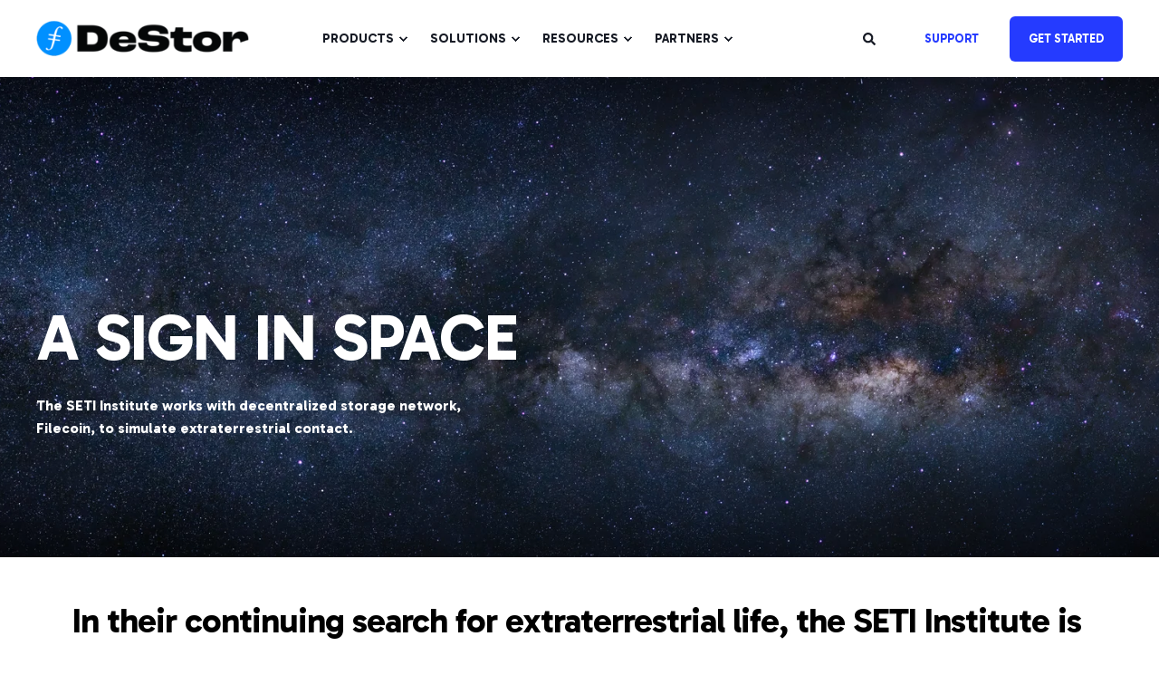

--- FILE ---
content_type: text/html; charset=UTF-8
request_url: https://destor.com/seti
body_size: 16182
content:
<!doctype html><html lang="en"><head>
    <meta charset="utf-8">
    <title>Filecoin + SETI: A Sign in Space Project</title>
    <link rel="shortcut icon" href="https://destor.com/hubfs/5.png">
    <meta name="description" content="A Sign in Space will explore the process of decoding and interpreting an extraterrestrial message by engaging the worldwide SETI community using Filecoin.">

    <style>@font-face {
        font-family: "Public Sans";
        font-weight: 400;
        font-style: normal;
        font-display: swap;
        src: url("/_hcms/googlefonts/Public_Sans/regular.woff2") format("woff2"), url("/_hcms/googlefonts/Public_Sans/regular.woff") format("woff"),
             url("/_hcms/googlefonts/Public_Sans/regular.woff2") format("woff2"), url("/_hcms/googlefonts/Public_Sans/regular.woff") format("woff");
    }
@font-face {
        font-family: "Public Sans";
        font-weight: 500;
        font-style: normal;
        font-display: swap;
        src: url("/_hcms/googlefonts/Public_Sans/500.woff2") format("woff2"), url("/_hcms/googlefonts/Public_Sans/500.woff") format("woff"),
             url("/_hcms/googlefonts/Public_Sans/regular.woff2") format("woff2"), url("/_hcms/googlefonts/Public_Sans/regular.woff") format("woff");
    }
@font-face {
        font-family: "Public Sans";
        font-weight: 700;
        font-style: normal;
        font-display: swap;
        src: url("/_hcms/googlefonts/Public_Sans/700.woff2") format("woff2"), url("/_hcms/googlefonts/Public_Sans/700.woff") format("woff"),
             url("/_hcms/googlefonts/Public_Sans/regular.woff2") format("woff2"), url("/_hcms/googlefonts/Public_Sans/regular.woff") format("woff");
    }

            body {
                font-family: Public Sans;
            }
        @font-face {
        font-family: "Gabarito";
        font-weight: 400;
        font-style: normal;
        font-display: swap;
        src: url("/_hcms/googlefonts/Gabarito/regular.woff2") format("woff2"), url("/_hcms/googlefonts/Gabarito/regular.woff") format("woff"),
             url("/_hcms/googlefonts/Gabarito/regular.woff2") format("woff2"), url("/_hcms/googlefonts/Gabarito/regular.woff") format("woff");
    }
@font-face {
        font-family: "Gabarito";
        font-weight: 500;
        font-style: normal;
        font-display: swap;
        src: url("/_hcms/googlefonts/Gabarito/500.woff2") format("woff2"), url("/_hcms/googlefonts/Gabarito/500.woff") format("woff"),
             url("/_hcms/googlefonts/Gabarito/regular.woff2") format("woff2"), url("/_hcms/googlefonts/Gabarito/regular.woff") format("woff");
    }
@font-face {
        font-family: "Gabarito";
        font-weight: 700;
        font-style: normal;
        font-display: swap;
        src: url("/_hcms/googlefonts/Gabarito/700.woff2") format("woff2"), url("/_hcms/googlefonts/Gabarito/700.woff") format("woff"),
             url("/_hcms/googlefonts/Gabarito/regular.woff2") format("woff2"), url("/_hcms/googlefonts/Gabarito/regular.woff") format("woff");
    }
@font-face {
        font-family: "Gabarito";
        font-weight: 400;
        font-style: italic;
        font-display: swap;
        src: url("/_hcms/googlefonts/Gabarito/italic.woff2") format("woff2"), url("/_hcms/googlefonts/Gabarito/italic.woff") format("woff"),
             url("/_hcms/googlefonts/Gabarito/regular.woff2") format("woff2"), url("/_hcms/googlefonts/Gabarito/regular.woff") format("woff");
    }

            .pwr-header__skip {
                font-family: Gabarito;
            }</style>

    

    

    
        
        
    
    
<meta name="viewport" content="width=device-width, initial-scale=1">

    
    <meta property="og:description" content="A Sign in Space will explore the process of decoding and interpreting an extraterrestrial message by engaging the worldwide SETI community using Filecoin.">
    <meta property="og:title" content="Filecoin + SETI: A Sign in Space Project">
    <meta name="twitter:description" content="A Sign in Space will explore the process of decoding and interpreting an extraterrestrial message by engaging the worldwide SETI community using Filecoin.">
    <meta name="twitter:title" content="Filecoin + SETI: A Sign in Space Project">

    

    <script type="application/ld+json">
    {
        "@context": "https://schema.org",
        "@type": "Organization",
        "name": "Filecoin Foundation",
        "logo": { 
            "@type": "ImageObject",
            "url": "https://21512230.fs1.hubspotusercontent-na1.net/hubfs/21512230/Filecoin%20DeStor%20web%20header.png"
        },
        "url": "https://destor.com/seti",
        "address": {
            "@type": "PostalAddress",
            "addressCountry": "USA",
            "addressRegion": "DE",
            "addressLocality": "Middletown",
            "postalCode":"19709",
            "streetAddress": "600 N Broad St"
        },
        "knowsLanguage": "en"
    }
</script>
    <style>
a.cta_button{-moz-box-sizing:content-box !important;-webkit-box-sizing:content-box !important;box-sizing:content-box !important;vertical-align:middle}.hs-breadcrumb-menu{list-style-type:none;margin:0px 0px 0px 0px;padding:0px 0px 0px 0px}.hs-breadcrumb-menu-item{float:left;padding:10px 0px 10px 10px}.hs-breadcrumb-menu-divider:before{content:'›';padding-left:10px}.hs-featured-image-link{border:0}.hs-featured-image{float:right;margin:0 0 20px 20px;max-width:50%}@media (max-width: 568px){.hs-featured-image{float:none;margin:0;width:100%;max-width:100%}}.hs-screen-reader-text{clip:rect(1px, 1px, 1px, 1px);height:1px;overflow:hidden;position:absolute !important;width:1px}
</style>

<link rel="stylesheet" href="https://destor.com/hubfs/hub_generated/template_assets/1/105988029812/1767725368378/template_pwr.min.css">

        <style>
            body {
                margin:0px;
            }
            img:not([src]):not([srcset]) {
                visibility:hidden;
            }
        </style>
    
<link class="hs-async-css" rel="preload" href="https://destor.com/hubfs/hub_generated/template_assets/1/107731454010/1767725371469/template_pwr-defer.min.css" as="style" onload="this.onload=null;this.rel='stylesheet'">
<noscript><link rel="stylesheet" href="https://destor.com/hubfs/hub_generated/template_assets/1/107731454010/1767725371469/template_pwr-defer.min.css"></noscript>
<link rel="stylesheet" href="https://destor.com/hubfs/hub_generated/template_assets/1/165466384772/1761854071938/template_child.min.css">
<link rel="stylesheet" href="https://destor.com/hubfs/hub_generated/template_assets/1/107732827488/1767725388974/template_pwr-burger.min.css" fetchpriority="low">
<link rel="stylesheet" href="https://destor.com/hubfs/hub_generated/template_assets/1/107731054665/1767725372810/template_scroll-shadow.min.css" fetchpriority="low">
<link rel="stylesheet" href="https://destor.com/hubfs/hub_generated/template_assets/1/107733118005/1767725382255/template_pwr-search.min.css">
<link rel="stylesheet" href="https://destor.com/hubfs/hub_generated/template_assets/1/107731178915/1767725359226/template_pwr-form.min.css">
<style>#hs_cos_wrapper_header_page .hs-search-field__suggestions li a { padding-right:130px; }

#hs_cos_wrapper_header_page .hs-search-field__suggestions a:before { content:''; }
</style>
<link class="hs-async-css" rel="preload" href="https://destor.com/hubfs/hub_generated/template_assets/1/107716454479/1767725402954/template_pwr-mini.min.css" as="style" onload="this.onload=null;this.rel='stylesheet'">
<noscript><link rel="stylesheet" href="https://destor.com/hubfs/hub_generated/template_assets/1/107716454479/1767725402954/template_pwr-mini.min.css"></noscript>
<link class="hs-async-css" rel="preload" href="https://destor.com/hubfs/hub_generated/template_assets/1/107731652757/1767725367566/template_pwr-sec-txt.min.css" as="style" onload="this.onload=null;this.rel='stylesheet'">
<noscript><link rel="stylesheet" href="https://destor.com/hubfs/hub_generated/template_assets/1/107731652757/1767725367566/template_pwr-sec-txt.min.css"></noscript>
<link rel="stylesheet" href="https://7052064.fs1.hubspotusercontent-na1.net/hubfs/7052064/hub_generated/module_assets/1/-98459521332/1767723353788/module_image_slider_gallery.min.css">
<link rel="stylesheet" href="https://cdn.jsdelivr.net/npm/@splidejs/splide@4.1.2/dist/css/splide.min.css">

    <style>
        #hs_cos_wrapper_widget_1691180416050 .slider__container {}

#hs_cos_wrapper_widget_1691180416050 .hs-gallery-slider-main__arrow .splide__arrow {}

#hs_cos_wrapper_widget_1691180416050 .hs-gallery-slider-main__arrow .splide__arrow svg {}

#hs_cos_wrapper_widget_1691180416050 .splide__slide--image { border-radius:px; }

#hs_cos_wrapper_widget_1691180416050 .splide__slide--caption {}

#hs_cos_wrapper_widget_1691180416050 .hs-gallery-slider-main__arrow .splide__arrow--prev svg { transform:scaleX(1); }

#hs_cos_wrapper_widget_1691180416050 .hs-gallery-slider-main__arrow .splide__arrow svg { margin-top:0.25rem; }

#hs_cos_wrapper_widget_1691180416050 .splide__pagination__page,
#hs_cos_wrapper_widget_1691180416050 .splide__toggle {}

    </style>

<link class="hs-async-css" rel="preload" href="https://destor.com/hubfs/hub_generated/template_assets/1/107731510895/1767725381142/template_pwr-sec-split.min.css" as="style" onload="this.onload=null;this.rel='stylesheet'">
<noscript><link rel="stylesheet" href="https://destor.com/hubfs/hub_generated/template_assets/1/107731510895/1767725381142/template_pwr-sec-split.min.css"></noscript>
<link class="hs-async-css" rel="preload" href="https://destor.com/hubfs/hub_generated/template_assets/1/107731335304/1767725350293/template_pwr-image.min.css" as="style" onload="this.onload=null;this.rel='stylesheet'">
<noscript><link rel="stylesheet" href="https://destor.com/hubfs/hub_generated/template_assets/1/107731335304/1767725350293/template_pwr-image.min.css"></noscript>
<link class="hs-async-css" rel="preload" href="https://destor.com/hubfs/hub_generated/template_assets/1/107732983661/1767725418375/template_pwr-touch.min.css" as="style" onload="this.onload=null;this.rel='stylesheet'" fetchpriority="low">
<noscript><link rel="stylesheet" href="https://destor.com/hubfs/hub_generated/template_assets/1/107732983661/1767725418375/template_pwr-touch.min.css"></noscript>
<link class="hs-async-css" rel="preload" href="https://destor.com/hubfs/hub_generated/template_assets/1/107731053111/1767725350633/template_pwr-sec-image.min.css" as="style" onload="this.onload=null;this.rel='stylesheet'">
<noscript><link rel="stylesheet" href="https://destor.com/hubfs/hub_generated/template_assets/1/107731053111/1767725350633/template_pwr-sec-image.min.css"></noscript>
<style>#hs_cos_wrapper_module_17199330091873 .pwr-image-box__img { height:400px; }

@media (max-width:1199px) {
  #hs_cos_wrapper_module_17199330091873 .pwr-image-box__img { height:300px; }
}

@media (max-width:767px) {
  #hs_cos_wrapper_module_17199330091873 .pwr-image-box__img { height:276px; }
}
</style>
<link class="hs-async-css" rel="preload" href="https://destor.com/hubfs/hub_generated/template_assets/1/107733378179/1767725420795/template_pwr-footer.min.css" as="style" onload="this.onload=null;this.rel='stylesheet'" fetchpriority="low">
<noscript><link rel="stylesheet" href="https://destor.com/hubfs/hub_generated/template_assets/1/107733378179/1767725420795/template_pwr-footer.min.css"></noscript>
<link class="hs-async-css" rel="preload" href="https://destor.com/hubfs/hub_generated/template_assets/1/107714488432/1767725350235/template_pwr-social.min.css" as="style" onload="this.onload=null;this.rel='stylesheet'">
<noscript><link rel="stylesheet" href="https://destor.com/hubfs/hub_generated/template_assets/1/107714488432/1767725350235/template_pwr-social.min.css"></noscript>
<link class="hs-async-css" rel="preload" href="https://destor.com/hubfs/hub_generated/template_assets/1/107731129412/1767725368243/template_pwr-transitions.min.css" as="style" onload="this.onload=null;this.rel='stylesheet'">
<noscript><link rel="stylesheet" href="https://destor.com/hubfs/hub_generated/template_assets/1/107731129412/1767725368243/template_pwr-transitions.min.css"></noscript>
<link class="hs-async-css" rel="preload" href="https://destor.com/hubfs/hub_generated/template_assets/1/105987605637/1767725377989/template_custom-styles.min.css" as="style" onload="this.onload=null;this.rel='stylesheet'">
<noscript><link rel="stylesheet" href="https://destor.com/hubfs/hub_generated/template_assets/1/105987605637/1767725377989/template_custom-styles.min.css"></noscript>
<link class="hs-async-css" rel="preload" href="https://destor.com/hubfs/hub_generated/template_assets/1/165466384772/1761854071938/template_child.min.css" as="style" onload="this.onload=null;this.rel='stylesheet'">
<noscript><link rel="stylesheet" href="https://destor.com/hubfs/hub_generated/template_assets/1/165466384772/1761854071938/template_child.min.css"></noscript>
<!-- Editor Styles -->
<style id="hs_editor_style" type="text/css">
.dnd_area-row-0-force-full-width-section > .row-fluid {
  max-width: none !important;
}
.dnd_area-row-1-max-width-section-centering > .row-fluid {
  max-width: 1200px !important;
  margin-left: auto !important;
  margin-right: auto !important;
}
.dnd_area-row-2-max-width-section-centering > .row-fluid {
  max-width: 1000px !important;
  margin-left: auto !important;
  margin-right: auto !important;
}
.dnd_area-row-3-max-width-section-centering > .row-fluid {
  max-width: 1200px !important;
  margin-left: auto !important;
  margin-right: auto !important;
}
.dnd_area-row-5-force-full-width-section > .row-fluid {
  max-width: none !important;
}
.dnd_area-row-6-force-full-width-section > .row-fluid {
  max-width: none !important;
}
/* HubSpot Non-stacked Media Query Styles */
@media (min-width:768px) {
  .dnd_area-row-1-vertical-alignment > .row-fluid {
    display: -ms-flexbox !important;
    -ms-flex-direction: row;
    display: flex !important;
    flex-direction: row;
  }
  .dnd_area-row-3-vertical-alignment > .row-fluid {
    display: -ms-flexbox !important;
    -ms-flex-direction: row;
    display: flex !important;
    flex-direction: row;
  }
  .cell_1684951844793-vertical-alignment {
    display: -ms-flexbox !important;
    -ms-flex-direction: column !important;
    -ms-flex-pack: center !important;
    display: flex !important;
    flex-direction: column !important;
    justify-content: center !important;
  }
  .cell_1684951844793-vertical-alignment > div {
    flex-shrink: 0 !important;
  }
  .cell_16847691543522-vertical-alignment {
    display: -ms-flexbox !important;
    -ms-flex-direction: column !important;
    -ms-flex-pack: center !important;
    display: flex !important;
    flex-direction: column !important;
    justify-content: center !important;
  }
  .cell_16847691543522-vertical-alignment > div {
    flex-shrink: 0 !important;
  }
}
/* HubSpot Styles (default) */
.dnd_area-row-0-padding {
  padding-top: 0px !important;
  padding-bottom: 0px !important;
  padding-left: 0px !important;
  padding-right: 0px !important;
}
.dnd_area-row-1-padding {
  padding-top: 0px !important;
  padding-bottom: 0px !important;
}
.dnd_area-row-2-padding {
  padding-top: 60px !important;
  padding-bottom: 60px !important;
}
.dnd_area-row-2-background-layers {
  background-image: linear-gradient(rgba(251, 249, 249, 1), rgba(251, 249, 249, 1)) !important;
  background-position: left top !important;
  background-size: auto !important;
  background-repeat: no-repeat !important;
}
.dnd_area-row-3-padding {
  padding-top: 0px !important;
  padding-bottom: 0px !important;
}
.dnd_area-row-4-padding {
  padding-top: 0px !important;
  padding-bottom: 40px !important;
}
.dnd_area-row-4-hidden {
  display: block !important;
}
.dnd_area-row-4-background-layers {
  background-image: linear-gradient(rgba(251, 249, 249, 1), rgba(251, 249, 249, 1)) !important;
  background-position: left top !important;
  background-size: auto !important;
  background-repeat: no-repeat !important;
}
.dnd_area-row-5-padding {
  padding-top: 0px !important;
  padding-bottom: 0px !important;
  padding-left: 0px !important;
  padding-right: 0px !important;
}
.dnd_area-row-6-padding {
  padding-top: 0px !important;
  padding-bottom: 0px !important;
  padding-left: 0px !important;
  padding-right: 0px !important;
}
</style>
    
    <script data-gallery_slider-config="config_widget_1691180416050" type="application/json">
    {
        "instance_name": "config_widget_1691180416050",
        "show_thumbnails": "false",
        "show_main_arrows": "true",
        "show_dots": "false",
        "loop_slides": "false",
        "auto_advance": "false",
        "image_transition": "slide",
        "auto_advance_speed_seconds": "5",
        "slides_sizing": "natural",
        "slides_caption_position": "below",
        "thumbnail_width": "270",
        "slides_per_page": 1,
        "gap_between_slides": "15",
        "direction": "ltr",
        "splide_i18n": {
            "prev": "Previous slide",
            "next": "Next slide",
            "first": "Go to first slide",
            "slideX": "Go to slide %s",
            "pageX": "Go to page %s",
            "play": "Start autoplay",
            "pause": "Pause autoplay",
            "carousel": "carousel",
            "select": "Select a slide to show",
            "slide": "slide",
            "slideLabel": "%s of %s"
        }
    }
    </script>


    
<!--  Added by GoogleAnalytics4 integration -->
<script>
var _hsp = window._hsp = window._hsp || [];
window.dataLayer = window.dataLayer || [];
function gtag(){dataLayer.push(arguments);}

var useGoogleConsentModeV2 = true;
var waitForUpdateMillis = 1000;


if (!window._hsGoogleConsentRunOnce) {
  window._hsGoogleConsentRunOnce = true;

  gtag('consent', 'default', {
    'ad_storage': 'denied',
    'analytics_storage': 'denied',
    'ad_user_data': 'denied',
    'ad_personalization': 'denied',
    'wait_for_update': waitForUpdateMillis
  });

  if (useGoogleConsentModeV2) {
    _hsp.push(['useGoogleConsentModeV2'])
  } else {
    _hsp.push(['addPrivacyConsentListener', function(consent){
      var hasAnalyticsConsent = consent && (consent.allowed || (consent.categories && consent.categories.analytics));
      var hasAdsConsent = consent && (consent.allowed || (consent.categories && consent.categories.advertisement));

      gtag('consent', 'update', {
        'ad_storage': hasAdsConsent ? 'granted' : 'denied',
        'analytics_storage': hasAnalyticsConsent ? 'granted' : 'denied',
        'ad_user_data': hasAdsConsent ? 'granted' : 'denied',
        'ad_personalization': hasAdsConsent ? 'granted' : 'denied'
      });
    }]);
  }
}

gtag('js', new Date());
gtag('set', 'developer_id.dZTQ1Zm', true);
gtag('config', 'G-R29SRRE0LE');
</script>
<script async src="https://www.googletagmanager.com/gtag/js?id=G-R29SRRE0LE"></script>

<!-- /Added by GoogleAnalytics4 integration -->

<!--  Added by GoogleTagManager integration -->
<script>
var _hsp = window._hsp = window._hsp || [];
window.dataLayer = window.dataLayer || [];
function gtag(){dataLayer.push(arguments);}

var useGoogleConsentModeV2 = true;
var waitForUpdateMillis = 1000;



var hsLoadGtm = function loadGtm() {
    if(window._hsGtmLoadOnce) {
      return;
    }

    if (useGoogleConsentModeV2) {

      gtag('set','developer_id.dZTQ1Zm',true);

      gtag('consent', 'default', {
      'ad_storage': 'denied',
      'analytics_storage': 'denied',
      'ad_user_data': 'denied',
      'ad_personalization': 'denied',
      'wait_for_update': waitForUpdateMillis
      });

      _hsp.push(['useGoogleConsentModeV2'])
    }

    (function(w,d,s,l,i){w[l]=w[l]||[];w[l].push({'gtm.start':
    new Date().getTime(),event:'gtm.js'});var f=d.getElementsByTagName(s)[0],
    j=d.createElement(s),dl=l!='dataLayer'?'&l='+l:'';j.async=true;j.src=
    'https://www.googletagmanager.com/gtm.js?id='+i+dl;f.parentNode.insertBefore(j,f);
    })(window,document,'script','dataLayer','GTM-5RK8QXVZ');

    window._hsGtmLoadOnce = true;
};

_hsp.push(['addPrivacyConsentListener', function(consent){
  if(consent.allowed || (consent.categories && consent.categories.analytics)){
    hsLoadGtm();
  }
}]);

</script>

<!-- /Added by GoogleTagManager integration -->

    <link rel="canonical" href="https://destor.com/seti">

<script defer data-domain="destor.com" src="https://plausible.io/js/script.outbound-links.js"></script>
<meta property="og:image" content="https://destor.com/hubfs/DeStor%20Social%20Templates%20(1600%20x900)%20(1)-1.webp">
<meta property="og:image:width" content="5000">
<meta property="og:image:height" content="2813">
<meta property="og:image:alt" content="Filecoin + SETI: A Sign in Space Project">
<meta name="twitter:image" content="https://destor.com/hubfs/DeStor%20Social%20Templates%20(1600%20x900)%20(1)-1.webp">
<meta name="twitter:image:alt" content="Filecoin + SETI: A Sign in Space Project">

<meta property="og:url" content="https://destor.com/seti">
<meta name="twitter:card" content="summary_large_image">
<meta http-equiv="content-language" content="en">






  
  <meta name="generator" content="HubSpot"></head>
  <body>
<!--  Added by GoogleTagManager integration -->
<noscript><iframe src="https://www.googletagmanager.com/ns.html?id=GTM-5RK8QXVZ" height="0" width="0" style="display:none;visibility:hidden"></iframe></noscript>

<!-- /Added by GoogleTagManager integration -->

    <div class="body-wrapper   hs-content-id-116548702271 hs-site-page page  
    pwr-v--37 line-numbers" data-aos-global-disable="phone" data-aos-global-offset="250" data-aos-global-delay="50" data-aos-global-duration="400"><div id="hs_cos_wrapper_page_settings" class="hs_cos_wrapper hs_cos_wrapper_widget hs_cos_wrapper_type_module" style="" data-hs-cos-general-type="widget" data-hs-cos-type="module"></div><div data-global-resource-path="POWER THEME Destor/templates/partials/header.html"><header class="header">

    
    <a href="#main-content" class="pwr-header__skip">Skip to content</a><div class="header__container"><div id="hs_cos_wrapper_header_page" class="hs_cos_wrapper hs_cos_wrapper_widget hs_cos_wrapper_type_module" style="" data-hs-cos-general-type="widget" data-hs-cos-type="module"><!-- templateType: none -->
<style>
    .pwr--page-editor-fix {
        max-height: 120px;
    }
 </style>

<div id="pwr-js-burger" class="pwr-burger vanilla pwr--light pwr--page-editor-fix ">
  <a href="#" id="pwr-js-burger__trigger-close" aria-label="Close Burger Menu" class="pwr-burger__trigger-close vanilla">
    <span class="pwr-burger__icon-close"></span>Close
  </a>
          
          <div class="pwr-burger__menu pwr-js-menu pwr-scroll-shadow__wrapper pwr-scroll-shadow__wrapper--vert pwr-scroll-shadow__root pwr-scroll-shadow__root--vert"><span id="hs_cos_wrapper_header_page_" class="hs_cos_wrapper hs_cos_wrapper_widget hs_cos_wrapper_type_menu" style="" data-hs-cos-general-type="widget" data-hs-cos-type="menu"><div id="hs_menu_wrapper_header_page_" class="hs-menu-wrapper active-branch no-flyouts hs-menu-flow-vertical" role="navigation" data-sitemap-name="default" data-menu-id="107373044799" aria-label="Navigation Menu">
 <ul role="menu">
  <li class="hs-menu-item hs-menu-depth-1 hs-item-has-children" role="none"><a href="javascript:;" aria-haspopup="true" aria-expanded="false" role="menuitem">Products</a>
   <ul role="menu" class="hs-menu-children-wrapper">
    <li class="hs-menu-item hs-menu-depth-2" role="none"><a href="https://destor.com/products/" role="menuitem">DeStor Portfolio</a></li>
    <li class="hs-menu-item hs-menu-depth-2" role="none"><a href="https://destor.com/products/archival" role="menuitem">Archival Solutions</a></li>
    <li class="hs-menu-item hs-menu-depth-2" role="none"><a href="https://destor.com/products/backup" role="menuitem">Backup Solutions</a></li>
    <li class="hs-menu-item hs-menu-depth-2" role="none"><a href="https://destor.com/products/drag-and-drop" role="menuitem">Drag &amp; Drop Solution</a></li>
    <li class="hs-menu-item hs-menu-depth-2" role="none"><a href="https://destor.com/products/s3-cloud" role="menuitem">S3 Cloud Solutions</a></li>
    <li class="hs-menu-item hs-menu-depth-2" role="none"><a href="https://destor.com/products/sdk" role="menuitem">SDK Solutions</a></li>
   </ul></li>
  <li class="hs-menu-item hs-menu-depth-1 hs-item-has-children" role="none"><a href="javascript:;" aria-haspopup="true" aria-expanded="false" role="menuitem">Solutions</a>
   <ul role="menu" class="hs-menu-children-wrapper">
    <li class="hs-menu-item hs-menu-depth-2 hs-item-has-children" role="none"><a href="https://destor.com/how-it-works" role="menuitem">How it Works</a>
     <ul role="menu" class="hs-menu-children-wrapper">
      <li class="hs-menu-item hs-menu-depth-3" role="none"><a href="https://destor.com/how-it-works" role="menuitem">How it works</a></li>
      <li class="hs-menu-item hs-menu-depth-3" role="none"><a href="https://destor.com/help-me-choose" role="menuitem">Storage Quiz</a></li>
      <li class="hs-menu-item hs-menu-depth-3" role="none"><a href="https://destor.com/contact/book-a-demo" role="menuitem">Book A Demo</a></li>
     </ul></li>
    <li class="hs-menu-item hs-menu-depth-2 hs-item-has-children" role="none"><a href="javascript:;" role="menuitem">By Organization</a>
     <ul role="menu" class="hs-menu-children-wrapper">
      <li class="hs-menu-item hs-menu-depth-3" role="none"><a href="https://destor.com/solutions/education" role="menuitem">Higher Education</a></li>
      <li class="hs-menu-item hs-menu-depth-3" role="none"><a href="https://destor.com/solutions/research" role="menuitem">Research</a></li>
      <li class="hs-menu-item hs-menu-depth-3" role="none"><a href="https://destor.com/solutions/startups" role="menuitem">Startup</a></li>
     </ul></li>
    <li class="hs-menu-item hs-menu-depth-2 hs-item-has-children" role="none"><a href="javascript:;" role="menuitem">By Use Case</a>
     <ul role="menu" class="hs-menu-children-wrapper">
      <li class="hs-menu-item hs-menu-depth-3" role="none"><a href="https://destor.com/solutions/archival" role="menuitem">Archival</a></li>
      <li class="hs-menu-item hs-menu-depth-3" role="none"><a href="https://destor.com/solutions/backup" role="menuitem">Backup &amp; Recovery</a></li>
      <li class="hs-menu-item hs-menu-depth-3" role="none"><a href="https://destor.com/solutions/ransomware" role="menuitem">Ransomware</a></li>
      <li class="hs-menu-item hs-menu-depth-3" role="none"><a href="https://destor.com/solutions/web3" role="menuitem">Web3</a></li>
     </ul></li>
   </ul></li>
  <li class="hs-menu-item hs-menu-depth-1 hs-item-has-children" role="none"><a href="javascript:;" aria-haspopup="true" aria-expanded="false" role="menuitem">Resources</a>
   <ul role="menu" class="hs-menu-children-wrapper">
    <li class="hs-menu-item hs-menu-depth-2" role="none"><a href="https://destor.com/resources/resource-center" role="menuitem">Resource Center</a></li>
    <li class="hs-menu-item hs-menu-depth-2" role="none"><a href="https://destor.com/resources/blog" role="menuitem">Blog</a></li>
    <li class="hs-menu-item hs-menu-depth-2" role="none"><a href="https://destor.com/resources/videos" role="menuitem">Videos</a></li>
    <li class="hs-menu-item hs-menu-depth-2" role="none"><a href="https://destor.com/resources/news" role="menuitem">News</a></li>
    <li class="hs-menu-item hs-menu-depth-2" role="none"><a href="https://destor.com/company" role="menuitem">About Filecoin DeStor</a></li>
    <li class="hs-menu-item hs-menu-depth-2" role="none"><a href="https://destor.com/en-us/filecoin-network-client-explorer" role="menuitem">Filecoin Client Explorer</a></li>
    <li class="hs-menu-item hs-menu-depth-2" role="none"><a href="https://www.dsalliance.io/" role="menuitem" target="_blank" rel="noopener">DeStor.org</a></li>
   </ul></li>
  <li class="hs-menu-item hs-menu-depth-1 hs-item-has-children" role="none"><a href="javascript:;" aria-haspopup="true" aria-expanded="false" role="menuitem">Partners</a>
   <ul role="menu" class="hs-menu-children-wrapper">
    <li class="hs-menu-item hs-menu-depth-2" role="none"><a href="https://destor.com/destor-network/overview" role="menuitem">Overview</a></li>
    <li class="hs-menu-item hs-menu-depth-2" role="none"><a href="https://destor.com/destor-network/become-a-provider" role="menuitem" target="_blank" rel="noopener">Become A Storage Provider</a></li>
    <li class="hs-menu-item hs-menu-depth-2" role="none"><a href="https://destor.com/destor-directory" role="menuitem">Filecoin Directory</a></li>
    <li class="hs-menu-item hs-menu-depth-2" role="none"><a href="https://destor.com/destor-network/partner-resources" role="menuitem">Partner Resources</a></li>
   </ul></li>
 </ul>
</div></span></div><div class="pwr-burger-bottom-bar"><div class="pwr-burger-bottom-bar__item hs-search-field">
      <a href="#" id="pwr-js-burger-search__trigger" class="pwr-burger-bottom-bar__item-link pwr-burger-search__trigger">
        <div class="pwr-header-right-bar__icon pwr--padding-r-sm"><span id="hs_cos_wrapper_header_page_" class="hs_cos_wrapper hs_cos_wrapper_widget hs_cos_wrapper_type_icon" style="" data-hs-cos-general-type="widget" data-hs-cos-type="icon"><svg version="1.0" xmlns="http://www.w3.org/2000/svg" viewbox="0 0 512 512" aria-hidden="true"><g id="search1_layer"><path d="M505 442.7L405.3 343c-4.5-4.5-10.6-7-17-7H372c27.6-35.3 44-79.7 44-128C416 93.1 322.9 0 208 0S0 93.1 0 208s93.1 208 208 208c48.3 0 92.7-16.4 128-44v16.3c0 6.4 2.5 12.5 7 17l99.7 99.7c9.4 9.4 24.6 9.4 33.9 0l28.3-28.3c9.4-9.4 9.4-24.6.1-34zM208 336c-70.7 0-128-57.2-128-128 0-70.7 57.2-128 128-128 70.7 0 128 57.2 128 128 0 70.7-57.2 128-128 128z" /></g></svg></span></div>
        <span>SEARCH</span>
      </a>
      <div id="pwr-js-burger-search__inner" class="pwr-burger-bottom-bar__inner pwr-burger-search__inner pwr-form pwr-form--style-1">
    
    <div id="hs-search-field__translations"></div>

    <div class="hs-search-field__bar"> 
        <form action="/hs-search-results">
            <div class="pwr--relative">
                <input type="text" id="pwr-js-burger-search__input" class="pwr-burger-search__input hs-search-field__input" name="term" autocomplete="off" aria-label="Search" placeholder="Type search here">
          <button class="pwr-search-field__icon" type="submit" aria-label="Search Button"><span id="hs_cos_wrapper_header_page_" class="hs_cos_wrapper hs_cos_wrapper_widget hs_cos_wrapper_type_icon" style="" data-hs-cos-general-type="widget" data-hs-cos-type="icon"><svg version="1.0" xmlns="http://www.w3.org/2000/svg" viewbox="0 0 512 512" aria-hidden="true"><g id="search2_layer"><path d="M505 442.7L405.3 343c-4.5-4.5-10.6-7-17-7H372c27.6-35.3 44-79.7 44-128C416 93.1 322.9 0 208 0S0 93.1 0 208s93.1 208 208 208c48.3 0 92.7-16.4 128-44v16.3c0 6.4 2.5 12.5 7 17l99.7 99.7c9.4 9.4 24.6 9.4 33.9 0l28.3-28.3c9.4-9.4 9.4-24.6.1-34zM208 336c-70.7 0-128-57.2-128-128 0-70.7 57.2-128 128-128 70.7 0 128 57.2 128 128 0 70.7-57.2 128-128 128z" /></g></svg></span></button>
            </div>
            <input type="hidden" name="limit" value="5"><input type="hidden" name="property" value="title"><input type="hidden" name="property" value="description"><input type="hidden" name="property" value="html"><input type="hidden" name="property" value="author_full_name"><input type="hidden" name="property" value="author_handle"><input type="hidden" name="property" value="tag"><input type="hidden" name="type" value="SITE_PAGE"><input type="hidden" name="type" value="LISTING_PAGE"><input type="hidden" name="type" value="BLOG_POST"></form>
    </div></div>
    </div><div class="pwr-burger-bottom-bar__item pwr-cta pwr-cta--custom-01  ">                   
        <a href="https://destor.com/support" target="_blank" rel="noopener" class="pwr-cta_button " aria-label="Button Support">Support</a>
      </div><div class="pwr-burger-bottom-bar__item pwr-cta pwr-cta--primary-solid  ">  
        <a href="https://destor.com/contact/talk-with-sales" target="_blank" rel="noopener" class="pwr-cta_button " aria-label="Button Get Started">Get Started</a>
      </div></div>
</div><div id="pwr-header-fixed__spacer" class="pwr-header-fixed__spacer vanilla"></div><div id="pwr-header-fixed" class="pwr-header vanilla pwr-header-fixed  pwr--light  pwr-header--light-on-scroll  pwr--page-editor-fix " data-mm-anim-fot-reveal="true" data-mm-anim-slide="true" data-mm-anim-fade="true">
  <div class="page-center pwr-header--padding">
    <div class="pwr-header-full pwr--clearfix">
      <div class="pwr-header-logo "><span id="hs_cos_wrapper_header_page_logo" class="hs_cos_wrapper hs_cos_wrapper_widget hs_cos_wrapper_type_logo" style="" data-hs-cos-general-type="widget" data-hs-cos-type="logo"><a href="//destor.com" id="hs-link-header_page_logo" style="border-width:0px;border:0px;"><img src="https://destor.com/hs-fs/hubfs/Filecoin%20DeStor%20web%20header.png?width=285&amp;height=63&amp;name=Filecoin%20DeStor%20web%20header.png" class="hs-image-widget " height="63" style="height: auto;width:285px;border-width:0px;border:0px;" width="285" alt="logo" title="logo" srcset="https://destor.com/hs-fs/hubfs/Filecoin%20DeStor%20web%20header.png?width=143&amp;height=32&amp;name=Filecoin%20DeStor%20web%20header.png 143w, https://destor.com/hs-fs/hubfs/Filecoin%20DeStor%20web%20header.png?width=285&amp;height=63&amp;name=Filecoin%20DeStor%20web%20header.png 285w, https://destor.com/hs-fs/hubfs/Filecoin%20DeStor%20web%20header.png?width=428&amp;height=95&amp;name=Filecoin%20DeStor%20web%20header.png 428w, https://destor.com/hs-fs/hubfs/Filecoin%20DeStor%20web%20header.png?width=570&amp;height=126&amp;name=Filecoin%20DeStor%20web%20header.png 570w, https://destor.com/hs-fs/hubfs/Filecoin%20DeStor%20web%20header.png?width=713&amp;height=158&amp;name=Filecoin%20DeStor%20web%20header.png 713w, https://destor.com/hs-fs/hubfs/Filecoin%20DeStor%20web%20header.png?width=855&amp;height=189&amp;name=Filecoin%20DeStor%20web%20header.png 855w" sizes="(max-width: 285px) 100vw, 285px"></a></span></div><div id="pwr-js-header__menu" class="pwr-header__menu pwr-header__menu--narrow-32   pwr-header__menu--dropdown " style="left: 25%;"><div class="pwr-js-menu"><span id="hs_cos_wrapper_header_page_" class="hs_cos_wrapper hs_cos_wrapper_widget hs_cos_wrapper_type_menu" style="" data-hs-cos-general-type="widget" data-hs-cos-type="menu"><div id="hs_menu_wrapper_header_page_" class="hs-menu-wrapper active-branch flyouts hs-menu-flow-horizontal" role="navigation" data-sitemap-name="default" data-menu-id="107373044799" aria-label="Navigation Menu">
 <ul role="menu">
  <li class="hs-menu-item hs-menu-depth-1 hs-item-has-children" role="none"><a href="javascript:;" aria-haspopup="true" aria-expanded="false" role="menuitem">Products</a>
   <ul role="menu" class="hs-menu-children-wrapper">
    <li class="hs-menu-item hs-menu-depth-2" role="none"><a href="https://destor.com/products/" role="menuitem">DeStor Portfolio</a></li>
    <li class="hs-menu-item hs-menu-depth-2" role="none"><a href="https://destor.com/products/archival" role="menuitem">Archival Solutions</a></li>
    <li class="hs-menu-item hs-menu-depth-2" role="none"><a href="https://destor.com/products/backup" role="menuitem">Backup Solutions</a></li>
    <li class="hs-menu-item hs-menu-depth-2" role="none"><a href="https://destor.com/products/drag-and-drop" role="menuitem">Drag &amp; Drop Solution</a></li>
    <li class="hs-menu-item hs-menu-depth-2" role="none"><a href="https://destor.com/products/s3-cloud" role="menuitem">S3 Cloud Solutions</a></li>
    <li class="hs-menu-item hs-menu-depth-2" role="none"><a href="https://destor.com/products/sdk" role="menuitem">SDK Solutions</a></li>
   </ul></li>
  <li class="hs-menu-item hs-menu-depth-1 hs-item-has-children" role="none"><a href="javascript:;" aria-haspopup="true" aria-expanded="false" role="menuitem">Solutions</a>
   <ul role="menu" class="hs-menu-children-wrapper">
    <li class="hs-menu-item hs-menu-depth-2 hs-item-has-children" role="none"><a href="https://destor.com/how-it-works" role="menuitem">How it Works</a>
     <ul role="menu" class="hs-menu-children-wrapper">
      <li class="hs-menu-item hs-menu-depth-3" role="none"><a href="https://destor.com/how-it-works" role="menuitem">How it works</a></li>
      <li class="hs-menu-item hs-menu-depth-3" role="none"><a href="https://destor.com/help-me-choose" role="menuitem">Storage Quiz</a></li>
      <li class="hs-menu-item hs-menu-depth-3" role="none"><a href="https://destor.com/contact/book-a-demo" role="menuitem">Book A Demo</a></li>
     </ul></li>
    <li class="hs-menu-item hs-menu-depth-2 hs-item-has-children" role="none"><a href="javascript:;" role="menuitem">By Organization</a>
     <ul role="menu" class="hs-menu-children-wrapper">
      <li class="hs-menu-item hs-menu-depth-3" role="none"><a href="https://destor.com/solutions/education" role="menuitem">Higher Education</a></li>
      <li class="hs-menu-item hs-menu-depth-3" role="none"><a href="https://destor.com/solutions/research" role="menuitem">Research</a></li>
      <li class="hs-menu-item hs-menu-depth-3" role="none"><a href="https://destor.com/solutions/startups" role="menuitem">Startup</a></li>
     </ul></li>
    <li class="hs-menu-item hs-menu-depth-2 hs-item-has-children" role="none"><a href="javascript:;" role="menuitem">By Use Case</a>
     <ul role="menu" class="hs-menu-children-wrapper">
      <li class="hs-menu-item hs-menu-depth-3" role="none"><a href="https://destor.com/solutions/archival" role="menuitem">Archival</a></li>
      <li class="hs-menu-item hs-menu-depth-3" role="none"><a href="https://destor.com/solutions/backup" role="menuitem">Backup &amp; Recovery</a></li>
      <li class="hs-menu-item hs-menu-depth-3" role="none"><a href="https://destor.com/solutions/ransomware" role="menuitem">Ransomware</a></li>
      <li class="hs-menu-item hs-menu-depth-3" role="none"><a href="https://destor.com/solutions/web3" role="menuitem">Web3</a></li>
     </ul></li>
   </ul></li>
  <li class="hs-menu-item hs-menu-depth-1 hs-item-has-children" role="none"><a href="javascript:;" aria-haspopup="true" aria-expanded="false" role="menuitem">Resources</a>
   <ul role="menu" class="hs-menu-children-wrapper">
    <li class="hs-menu-item hs-menu-depth-2" role="none"><a href="https://destor.com/resources/resource-center" role="menuitem">Resource Center</a></li>
    <li class="hs-menu-item hs-menu-depth-2" role="none"><a href="https://destor.com/resources/blog" role="menuitem">Blog</a></li>
    <li class="hs-menu-item hs-menu-depth-2" role="none"><a href="https://destor.com/resources/videos" role="menuitem">Videos</a></li>
    <li class="hs-menu-item hs-menu-depth-2" role="none"><a href="https://destor.com/resources/news" role="menuitem">News</a></li>
    <li class="hs-menu-item hs-menu-depth-2" role="none"><a href="https://destor.com/company" role="menuitem">About Filecoin DeStor</a></li>
    <li class="hs-menu-item hs-menu-depth-2" role="none"><a href="https://destor.com/en-us/filecoin-network-client-explorer" role="menuitem">Filecoin Client Explorer</a></li>
    <li class="hs-menu-item hs-menu-depth-2" role="none"><a href="https://www.dsalliance.io/" role="menuitem" target="_blank" rel="noopener">DeStor.org</a></li>
   </ul></li>
  <li class="hs-menu-item hs-menu-depth-1 hs-item-has-children" role="none"><a href="javascript:;" aria-haspopup="true" aria-expanded="false" role="menuitem">Partners</a>
   <ul role="menu" class="hs-menu-children-wrapper">
    <li class="hs-menu-item hs-menu-depth-2" role="none"><a href="https://destor.com/destor-network/overview" role="menuitem">Overview</a></li>
    <li class="hs-menu-item hs-menu-depth-2" role="none"><a href="https://destor.com/destor-network/become-a-provider" role="menuitem" target="_blank" rel="noopener">Become A Storage Provider</a></li>
    <li class="hs-menu-item hs-menu-depth-2" role="none"><a href="https://destor.com/destor-directory" role="menuitem">Filecoin Directory</a></li>
    <li class="hs-menu-item hs-menu-depth-2" role="none"><a href="https://destor.com/destor-network/partner-resources" role="menuitem">Partner Resources</a></li>
   </ul></li>
 </ul>
</div></span></div></div><div id="pwr-js-header-right-bar" class="pwr-header-right-bar "><div class="pwr-header-right-bar__item vanilla pwr-header-right-bar__search">
          <a href="#" id="pwr-js-header-search__trigger" aria-label="Search" class="pwr-header-right-bar__link">
            <div class="pwr-header-right-bar__icon"><span id="hs_cos_wrapper_header_page_" class="hs_cos_wrapper hs_cos_wrapper_widget hs_cos_wrapper_type_icon" style="" data-hs-cos-general-type="widget" data-hs-cos-type="icon"><svg version="1.0" xmlns="http://www.w3.org/2000/svg" viewbox="0 0 512 512" aria-hidden="true"><g id="search3_layer"><path d="M505 442.7L405.3 343c-4.5-4.5-10.6-7-17-7H372c27.6-35.3 44-79.7 44-128C416 93.1 322.9 0 208 0S0 93.1 0 208s93.1 208 208 208c48.3 0 92.7-16.4 128-44v16.3c0 6.4 2.5 12.5 7 17l99.7 99.7c9.4 9.4 24.6 9.4 33.9 0l28.3-28.3c9.4-9.4 9.4-24.6.1-34zM208 336c-70.7 0-128-57.2-128-128 0-70.7 57.2-128 128-128 70.7 0 128 57.2 128 128 0 70.7-57.2 128-128 128z" /></g></svg></span></div>
          </a>
        </div><div class="pwr-header-right-bar__item pwr-header-right-bar__cta pwr-cta pwr-cta--custom-01  ">
            <a href="https://destor.com/support" target="_blank" rel="noopener" class="pwr-cta_button " aria-label="Button Support">Support</a>
          </div><div class="pwr-header-right-bar__item pwr-header-right-bar__cta pwr-header-right-bar__cta--second pwr-cta pwr-cta--primary-solid  ">                   
            <a href="https://destor.com/contact/talk-with-sales" target="_blank" rel="noopener" class="pwr-cta_button " aria-label="Button Get Started">Get Started</a>
          </div></div><div id="pwr-js-header-search" class="pwr-header-search vanilla hs-search-field">
        <div class="pwr-header-search__inner">
    
    <div id="hs-search-field__translations"></div>

    <div class="hs-search-field__bar"> 
        <form action="/hs-search-results">
            <div class="pwr--relative">
                <input type="text" id="pwr-header-search__input" class="pwr-header-search__input hs-search-field__input hs-search-field__input" name="term" autocomplete="off" aria-label="Search" placeholder="">
            <button class="pwr-search-field__icon" type="submit" aria-label="Search Button"><span id="hs_cos_wrapper_header_page_" class="hs_cos_wrapper hs_cos_wrapper_widget hs_cos_wrapper_type_icon" style="" data-hs-cos-general-type="widget" data-hs-cos-type="icon"><svg version="1.0" xmlns="http://www.w3.org/2000/svg" viewbox="0 0 512 512" aria-hidden="true"><g id="search4_layer"><path d="M505 442.7L405.3 343c-4.5-4.5-10.6-7-17-7H372c27.6-35.3 44-79.7 44-128C416 93.1 322.9 0 208 0S0 93.1 0 208s93.1 208 208 208c48.3 0 92.7-16.4 128-44v16.3c0 6.4 2.5 12.5 7 17l99.7 99.7c9.4 9.4 24.6 9.4 33.9 0l28.3-28.3c9.4-9.4 9.4-24.6.1-34zM208 336c-70.7 0-128-57.2-128-128 0-70.7 57.2-128 128-128 70.7 0 128 57.2 128 128 0 70.7-57.2 128-128 128z" /></g></svg></span></button>
            <a href="#" id="pwr-js-header-search__close" aria-label="Close Search" class="pwr-header-search__close">
              <span class="pwr-header-search__close-icon"></span>
            </a>
            </div>
            <input type="hidden" name="limit" value="5"><input type="hidden" name="property" value="title"><input type="hidden" name="property" value="description"><input type="hidden" name="property" value="html"><input type="hidden" name="property" value="author_full_name"><input type="hidden" name="property" value="author_handle"><input type="hidden" name="property" value="tag"><input type="hidden" name="type" value="SITE_PAGE"><input type="hidden" name="type" value="LISTING_PAGE"><input type="hidden" name="type" value="BLOG_POST"><div class="hs-search-field__suggestions">
                <div class="pwr-suggestions-panel">
                    <div class="pwr-suggestions--title"></div>
                    <div class="pwr-suggestions-wrapper"></div>
                </div>
            </div></form>
    </div></div>
      </div><a href="#" id="pwr-js-burger__trigger-open" aria-label="Open Burger Menu" class="pwr-burger__trigger-open vanilla  pwr-burger__trigger-open--mobile-only">
        <div class="pwr-burger__icon-open">
          <span></span>
        </div>
      </a></div>
  </div></div></div></div>

    <div class="container-fluid header-bottom__container">
<div class="row-fluid-wrapper">
<div class="row-fluid">
<div class="span12 widget-span widget-type-cell " style="" data-widget-type="cell" data-x="0" data-w="12">

</div><!--end widget-span -->
</div>
</div>
</div>

</header></div><main id="main-content" class="body-container-wrapper">
    <div class="body-container"><div class="container-fluid">
<div class="row-fluid-wrapper">
<div class="row-fluid">
<div class="span12 widget-span widget-type-cell " style="" data-widget-type="cell" data-x="0" data-w="12">

<div class="row-fluid-wrapper row-depth-1 row-number-1 dnd_area-row-0-force-full-width-section dnd-section dnd_area-row-0-padding">
<div class="row-fluid ">
<div class="span12 widget-span widget-type-cell dnd-column" style="" data-widget-type="cell" data-x="0" data-w="12">

<div class="row-fluid-wrapper row-depth-1 row-number-2 dnd-row">
<div class="row-fluid ">
<div class="span12 widget-span widget-type-custom_widget dnd-module" style="" data-widget-type="custom_widget" data-x="0" data-w="12">
<div id="hs_cos_wrapper_dnd_area-module-1" class="hs_cos_wrapper hs_cos_wrapper_widget hs_cos_wrapper_type_module" style="" data-hs-cos-general-type="widget" data-hs-cos-type="module"><div class="pwr-hero vanilla pwr-hero--regular  pwr--dark pwr--margin-t-0 pwr--margin-b-0    lazyload" style="background-color: transparent; "><picture class="pwr--abs-full pwr-bg"><source srcset="https://destor.com/hs-fs/hubfs/AdobeStock_185425447.jpeg?width=300&amp;name=AdobeStock_185425447.jpeg 300w, https://destor.com/hs-fs/hubfs/AdobeStock_185425447.jpeg?width=575&amp;name=AdobeStock_185425447.jpeg 575w, https://destor.com/hs-fs/hubfs/AdobeStock_185425447.jpeg?width=767&amp;name=AdobeStock_185425447.jpeg 767w, https://destor.com/hs-fs/hubfs/AdobeStock_185425447.jpeg?width=862&amp;name=AdobeStock_185425447.jpeg 862w" media="(max-width: 575px)" \><source srcset="https://destor.com/hs-fs/hubfs/AdobeStock_185425447.jpeg?width=767&amp;name=AdobeStock_185425447.jpeg 767w, https://destor.com/hs-fs/hubfs/AdobeStock_185425447.jpeg?width=991&amp;name=AdobeStock_185425447.jpeg 991w, https://destor.com/hs-fs/hubfs/AdobeStock_185425447.jpeg?width=1150&amp;name=AdobeStock_185425447.jpeg 1150w" media="(max-width: 767px)" \>
                <source srcset="https://destor.com/hs-fs/hubfs/AdobeStock_185425447.jpeg?width=991&amp;name=AdobeStock_185425447.jpeg 991w, https://destor.com/hs-fs/hubfs/AdobeStock_185425447.jpeg?width=1199&amp;name=AdobeStock_185425447.jpeg 1199w, https://destor.com/hs-fs/hubfs/AdobeStock_185425447.jpeg?width=1486&amp;name=AdobeStock_185425447.jpeg 1486w" media="(max-width: 991px)" \>
                <source srcset="https://destor.com/hs-fs/hubfs/AdobeStock_185425447.jpeg?width=1199&amp;name=AdobeStock_185425447.jpeg 1199w, https://destor.com/hs-fs/hubfs/AdobeStock_185425447.jpeg?width=1798&amp;name=AdobeStock_185425447.jpeg 1798w" media="(max-width: 1199px)" \><source srcset="https://destor.com/hs-fs/hubfs/AdobeStock_185425447.jpeg?width=2000&amp;name=AdobeStock_185425447.jpeg 2000w, https://destor.com/hs-fs/hubfs/AdobeStock_185425447.jpeg?width=3000&amp;name=AdobeStock_185425447.jpeg 3000w" media="(max-width: 2000px)" \><img src="https://destor.com/hs-fs/hubfs/AdobeStock_185425447.jpeg?width=300&amp;name=AdobeStock_185425447.jpeg" srcset="https://destor.com/hs-fs/hubfs/AdobeStock_185425447.jpeg?width=300&amp;name=AdobeStock_185425447.jpeg 300w, https://destor.com/hs-fs/hubfs/AdobeStock_185425447.jpeg?width=575&amp;name=AdobeStock_185425447.jpeg 575w, https://destor.com/hs-fs/hubfs/AdobeStock_185425447.jpeg?width=767&amp;name=AdobeStock_185425447.jpeg 767w, https://destor.com/hs-fs/hubfs/AdobeStock_185425447.jpeg?width=991&amp;name=AdobeStock_185425447.jpeg 991w, https://destor.com/hs-fs/hubfs/AdobeStock_185425447.jpeg?width=1199&amp;name=AdobeStock_185425447.jpeg 1199w, https://destor.com/hs-fs/hubfs/AdobeStock_185425447.jpeg?width=2000&amp;name=AdobeStock_185425447.jpeg 2000w, https://destor.com/hs-fs/hubfs/AdobeStock_185425447.jpeg?width=3000&amp;name=AdobeStock_185425447.jpeg 3000w" class="pwr-parallax pwr-bg" alt="AdobeStock_185425447" style="object-fit: cover;object-position: parallax;width:100%;background-color: rgba( 26, 29, 23, 1.0);" fetchpriority="high" decoding="sync">

        </picture><div class="pwr--abs-full pwr-bg-overlay" style="background-color: rgba(255, 255, 255, 0.0)"></div><div class="page-center pwr-hero__info-box  "><h1 class="pwr-hero__title pwr-heading-style--default    pwr--toc-ignore" tmp-data-aos="fade-in" tmp-data-aos-delay="50"><span class="pwr-hero__title-inner">A Sign in Space</span></h1><div class="pwr-rich-text pwr-hero__desc pwr-hero__desc--larger " tmp-data-aos="fade-in" tmp-data-aos-delay="50">
            <h5 style="font-size: 16px;">The SETI Institute works with decentralized storage network, Filecoin, to simulate extraterrestrial contact.</h5>
          </div></div>
</div></div>

</div><!--end widget-span -->
</div><!--end row-->
</div><!--end row-wrapper -->

<div class="row-fluid-wrapper row-depth-1 row-number-3 dnd-row">
<div class="row-fluid ">
<div class="span12 widget-span widget-type-custom_widget dnd-module" style="" data-widget-type="custom_widget" data-x="0" data-w="12">
<div id="hs_cos_wrapper_widget_1684872104031" class="hs_cos_wrapper hs_cos_wrapper_widget hs_cos_wrapper_type_module" style="" data-hs-cos-general-type="widget" data-hs-cos-type="module">
<div class="pwr-mini-cta vanilla pwr--clearfix   " style="   " tmp-data-aos="fade-in" tmp-data-aos-delay="50"></div></div>

</div><!--end widget-span -->
</div><!--end row-->
</div><!--end row-wrapper -->

</div><!--end widget-span -->
</div><!--end row-->
</div><!--end row-wrapper -->

<div class="row-fluid-wrapper row-depth-1 row-number-4 dnd_area-row-1-padding dnd_area-row-1-vertical-alignment dnd_area-row-1-max-width-section-centering dnd-section">
<div class="row-fluid ">
<div class="span12 widget-span widget-type-cell cell_1684951844793-vertical-alignment dnd-column" style="" data-widget-type="cell" data-x="0" data-w="12">

<div class="row-fluid-wrapper row-depth-1 row-number-5 dnd-row">
<div class="row-fluid ">
<div class="span12 widget-span widget-type-custom_widget dnd-module" style="" data-widget-type="custom_widget" data-x="0" data-w="12">
<div id="hs_cos_wrapper_module_16849518447934" class="hs_cos_wrapper hs_cos_wrapper_widget hs_cos_wrapper_type_module" style="" data-hs-cos-general-type="widget" data-hs-cos-type="module">
    
    
    
<div class="pwr-sec-txt pwr-sec-txt--1col vanilla pwr-mh-group  pwr--light pwr--sec-padding-t-sm pwr--sec-padding-b-sm pwr--margin-t-0 pwr--margin-b-0    lazyload" style="background-color: transparent; ">
    
    

    
    <div class="page-center pwr--relative pwr--clearfix"><div class="pwr-sec-txt__intro-sec pwr-sec__intro-sec"><h2 class="pwr-sec__title pwr-heading-style--default  pwr-sec-txt__title" tmp-data-aos="fade-in" tmp-data-aos-delay="50">In their continuing search for extraterrestrial life, the SETI Institute is utilizing Filecoin to safeguard and share "alien" data with the world.</h2></div><div class="pwr-sec-txt__content pwr-sec-txt__content--top  pwr--clearfix "><div class="pwr-rich-text pwr-sec-txt__left" tmp-data-aos="fade-in" tmp-data-aos-delay="50">
            <h3 style="font-size: 18px;"><span style="color: #434343;">Industry</span></h3>
<div style="font-size: 16px;">Astronomical research.</div>
<hr>
<h3 style="font-size: 18px;">&nbsp;</h3>
<h3 style="font-size: 18px;"><span style="color: #434343;">Use case</span></h3>
<div style="font-size: 16px;">Backup &amp; Recovery storage for sensitive data.</div>
<hr>
<h3 style="font-size: 18px;">&nbsp;</h3>
<h3 style="font-size: 18px;"><span style="color: #434343;">Challenges</span></h3>
<div style="font-size: 16px;">A highly scalable data storage solution that provides:</div>
<ul style="font-size: 16px;">
<li aria-level="1">
<div>Data integrity</div>
</li>
<li aria-level="1">
<div>Data security</div>
</li>
<li aria-level="1">
<div style="font-size: 16px;">Data durability</div>
</li>
</ul>
<hr>
<h3 style="font-size: 18px;">&nbsp;</h3>
<h3 style="font-size: 18px;"><span style="color: #434343;">Solution</span></h3>
<div style="font-size: 16px;">Store the Institute’s data on Filecoin, world’s largest decentralized storage network.</div>
<hr>
<h3 style="font-size: 18px;">&nbsp;</h3>
<h3 style="font-size: 18px;"><span style="color: #434343;">Results</span></h3>
<div style="font-size: 16px;">The Institute is storing 60+ GiBs of "alien" data with Filecoin, including a decoded ET transmission.&nbsp;</div>
<div style="font-size: 18px;"><hr></div>
          </div></div>
  </div>
</div></div>

</div><!--end widget-span -->
</div><!--end row-->
</div><!--end row-wrapper -->

<div class="row-fluid-wrapper row-depth-1 row-number-6 dnd-row">
<div class="row-fluid ">
<div class="span12 widget-span widget-type-custom_widget dnd-module" style="" data-widget-type="custom_widget" data-x="0" data-w="12">
<div id="hs_cos_wrapper_module_16849518447935" class="hs_cos_wrapper hs_cos_wrapper_widget hs_cos_wrapper_type_module" style="" data-hs-cos-general-type="widget" data-hs-cos-type="module">
    
    
    
<div class="pwr-sec-txt pwr-sec-txt--1col vanilla pwr-mh-group  pwr--light pwr--sec-padding-t-sm pwr--sec-padding-b-md pwr--margin-t-0 pwr--margin-b-0    lazyload" style="background-color: rgba(255, 255, 255, 1.0); ">
    
    

    
    <div class="page-center pwr--relative pwr--clearfix"><div class="pwr-sec-txt__intro-sec pwr-sec__intro-sec"><h2 class="pwr-sec__title pwr-heading-style--default pwr-sec__title--narrow pwr-sec-txt__title" tmp-data-aos="fade-in" tmp-data-aos-delay="50">Overview</h2></div><div class="pwr-sec-txt__content pwr-sec-txt__content--top  pwr--clearfix "><div class="pwr-rich-text pwr-sec-txt__left" tmp-data-aos="fade-in" tmp-data-aos-delay="50">
            <p style="font-size: 16px;"><span style="color: #000000;">Humanity has long been fascinated by the possibility of extraterrestrial life. With recent advancements in </span><a href="https://webb.nasa.gov/"><span>technology</span></a><span style="color: #000000;"> and the discovery of thousands of exoplanets, the search for life beyond our planet has become more realistic than ever before. So… what would happen if we received a message from an extraterrestrial civilization? The SETI (Search for Extraterrestrial Intelligence) Institute, artist </span><a href="http://danieladepaulis.com/"><span>Daniela de Paulis</span></a><span style="color: #000000;">, an international team of experts and Filecoin collaborated to find out.</span></p>
<p style="font-size: 16px;"><a href="https://asignin.space/"><span>A Sign in Space</span></a><span style="color: #171b25;">, a revolutionary presentation of global theater, explored the process of decoding and interpreting an extraterrestrial message by engaging the worldwide SETI community, professionals from different fields and the broader public. </span></p>
<p style="font-size: 16px;"><span style="color: #171b25;">On May 24, 2023, the European Space Agency's </span><a href="https://exploration.esa.int/web/mars/-/46475-trace-gas-orbiter"><span>ExoMars Trace Gas Orbiter</span></a><span style="color: #171b25;"> (TGO) in orbit around Mars transmitted an encoded message to Earth to simulate receiving a signal from extraterrestrial intelligence.</span></p>
<p style="font-size: 16px;"><span style="color: #171b25;">Next, three world-class radio astronomy observatories detected and processed the encoded message. These include the SETI Institute’s </span><a href="https://www.seti.org/seti-allen-telescope-array-ata"><span>Allen Telescope Array</span></a><span style="color: #171b25;"> (ATA), the Robert C. Byrd </span><a href="https://greenbankobservatory.org/science/telescopes/gbt/"><span>Green Bank Telescope</span></a><span style="color: #171b25;"> (GBT) at the Green Bank Observatory (GBO), and the </span><a href="https://www.med.ira.inaf.it/about.html"><span>Medicina Radio Astronomical Station</span></a><span style="color: #171b25;"> observatory managed by Italian National Institute for Astrophysics (INAF).</span></p>
<p style="font-size: 16px;"><span style="color: #171b25;">Finally, </span><a href="https://www.seti.org/"><span>The SETI Institute</span></a><span style="color: #171b25;"> securely stored the processed message with Filecoin, the world's largest decentralized storage network, to ensure the preservation and accessibility of message data while safeguarding its availability for further analysis and decoding endeavors.</span><span style="color: #000000;">&nbsp;</span></p>
          </div></div>
  </div>
</div></div>

</div><!--end widget-span -->
</div><!--end row-->
</div><!--end row-wrapper -->

</div><!--end widget-span -->
</div><!--end row-->
</div><!--end row-wrapper -->

<div class="row-fluid-wrapper row-depth-1 row-number-7 dnd_area-row-2-background-layers dnd_area-row-2-padding dnd_area-row-2-background-color dnd_area-row-2-max-width-section-centering dnd-section">
<div class="row-fluid ">
<div class="span12 widget-span widget-type-cell dnd-column" style="" data-widget-type="cell" data-x="0" data-w="12">

<div class="row-fluid-wrapper row-depth-1 row-number-8 dnd-row">
<div class="row-fluid ">
<div class="span12 widget-span widget-type-custom_widget dnd-module" style="" data-widget-type="custom_widget" data-x="0" data-w="12">
<div id="hs_cos_wrapper_widget_1691180416050" class="hs_cos_wrapper hs_cos_wrapper_widget hs_cos_wrapper_type_module" style="" data-hs-cos-general-type="widget" data-hs-cos-type="module">




































    





    
        
            
        
        
    
        
            
        
        
    
        
            
        
        
    






<div class="slider__container" data-gallery_slider="widget_1691180416050">
    <section class="splide__main splide" aria-label="Image carousel with 3 slides.">

        
        <div class="splide__arrows hs-gallery-slider-main__arrow">
            <button class="splide__arrow splide__arrow--prev">
                <span id="hs_cos_wrapper_widget_1691180416050_prev_icon" class="hs_cos_wrapper hs_cos_wrapper_widget hs_cos_wrapper_type_icon" style="" data-hs-cos-general-type="widget" data-hs-cos-type="icon"><svg version="1.0" xmlns="http://www.w3.org/2000/svg" viewbox="0 0 256 512" aria-hidden="true"><g id="angle-left1_layer"><path d="M31.7 239l136-136c9.4-9.4 24.6-9.4 33.9 0l22.6 22.6c9.4 9.4 9.4 24.6 0 33.9L127.9 256l96.4 96.4c9.4 9.4 9.4 24.6 0 33.9L201.7 409c-9.4 9.4-24.6 9.4-33.9 0l-136-136c-9.5-9.4-9.5-24.6-.1-34z" /></g></svg></span>
            </button>
            <button class="splide__arrow splide__arrow--next">
                <span id="hs_cos_wrapper_widget_1691180416050_next_icon" class="hs_cos_wrapper hs_cos_wrapper_widget hs_cos_wrapper_type_icon" style="" data-hs-cos-general-type="widget" data-hs-cos-type="icon"><svg version="1.0" xmlns="http://www.w3.org/2000/svg" viewbox="0 0 256 512" aria-hidden="true"><g id="angle-right2_layer"><path d="M224.3 273l-136 136c-9.4 9.4-24.6 9.4-33.9 0l-22.6-22.6c-9.4-9.4-9.4-24.6 0-33.9l96.4-96.4-96.4-96.4c-9.4-9.4-9.4-24.6 0-33.9L54.3 103c9.4-9.4 24.6-9.4 33.9 0l136 136c9.5 9.4 9.5 24.6.1 34z" /></g></svg></span>
            </button>
        </div>
        

        <div class="splide__track">
            <div class="splide__list">
                
                    
                        <div class="splide__slide">
                            <div class="splide__slide__contents">
                                <div class="splide__slide--image_caption__wrapper">
                                    <div class="splide__slide--image__wrapper">
                                    

                                    <img class="splide__slide--image" data-splide-lazy="https://21512230.fs1.hubspotusercontent-na1.net/hub/21512230/hubfs/Schiaparelli_on_Trace_Gas_Orbiter-1.jpg?width=1200&amp;length=1200&amp;name=Schiaparelli_on_Trace_Gas_Orbiter-1.jpg" alt="ExoMars Trace Gas Orbiter - courtesy of ESA">

                                    

                                    </div>
                                    
                                        <div class="splide__slide--caption">ExoMars Trace Gas Orbiter - courtesy of ESA</div>
                                    
                                </div>
                            </div>
                        </div>
                    
                
                    
                        <div class="splide__slide">
                            <div class="splide__slide__contents">
                                <div class="splide__slide--image_caption__wrapper">
                                    <div class="splide__slide--image__wrapper">
                                    

                                    <img class="splide__slide--image" data-splide-lazy="https://21512230.fs1.hubspotusercontent-na1.net/hub/21512230/hubfs/ata1_h.jpg?width=1200&amp;length=1200&amp;name=ata1_h.jpg" alt="Allen Telescope Array - courtesy of the SETI Institute">

                                    

                                    </div>
                                    
                                        <div class="splide__slide--caption">Allen Telescope Array - courtesy of the SETI Institute</div>
                                    
                                </div>
                            </div>
                        </div>
                    
                
                    
                        <div class="splide__slide">
                            <div class="splide__slide__contents">
                                <div class="splide__slide--image_caption__wrapper">
                                    <div class="splide__slide--image__wrapper">
                                    

                                    <img class="splide__slide--image" data-splide-lazy="https://21512230.fs1.hubspotusercontent-na1.net/hub/21512230/hubfs/green-bank-telescope%20(1).png?width=1200&amp;length=1200&amp;name=green-bank-telescope%20(1).png" alt="Green Bank Telescope - courtesy of NSF">

                                    

                                    </div>
                                    
                                        <div class="splide__slide--caption">Green Bank Telescope - courtesy of NSF</div>
                                    
                                </div>
                            </div>
                        </div>
                    
                
            </div>
        </div>

        <div class="splide__controls">
            
            <div class="splide__pagination"></div>
        </div>
    </section>

    
</div>





</div>

</div><!--end widget-span -->
</div><!--end row-->
</div><!--end row-wrapper -->

</div><!--end widget-span -->
</div><!--end row-->
</div><!--end row-wrapper -->

<div class="row-fluid-wrapper row-depth-1 row-number-9 dnd_area-row-3-max-width-section-centering dnd-section dnd_area-row-3-padding dnd_area-row-3-vertical-alignment">
<div class="row-fluid ">
<div class="span12 widget-span widget-type-cell cell_16847691543522-vertical-alignment dnd-column" style="" data-widget-type="cell" data-x="0" data-w="12">

<div class="row-fluid-wrapper row-depth-1 row-number-10 dnd-row">
<div class="row-fluid ">
<div class="span12 widget-span widget-type-custom_widget dnd-module" style="" data-widget-type="custom_widget" data-x="0" data-w="12">
<div id="hs_cos_wrapper_module_16847691543524" class="hs_cos_wrapper hs_cos_wrapper_widget hs_cos_wrapper_type_module" style="" data-hs-cos-general-type="widget" data-hs-cos-type="module">
    
    
    
<div class="pwr-sec-txt pwr-sec-txt--1col vanilla pwr-mh-group  pwr--light pwr--sec-padding-t-sm pwr--sec-padding-b-sm pwr--margin-t-0 pwr--margin-b-0    lazyload" style="">
    
    

    
    <div class="page-center pwr--relative pwr--clearfix"><div class="pwr-sec-txt__intro-sec pwr-sec__intro-sec"><h2 class="pwr-sec__title pwr-heading-style--default pwr-sec__title--narrow pwr-sec-txt__title" tmp-data-aos="fade-in" tmp-data-aos-delay="50">Problem: Traditional Cloud Storage Solutions are Susceptible to Censorship</h2></div><div class="pwr-sec-txt__content pwr-sec-txt__content--top  pwr--clearfix "><div class="pwr-rich-text pwr-sec-txt__left" tmp-data-aos="fade-in" tmp-data-aos-delay="50">
            <p style="font-size: 16px;">Storing the first ever message from an extraterrestrial civilization in a safe, reliable and resilient manner was a top priority for the SETI Institute. While traditional public cloud providers are a great fit for certain industries and use cases, protecting history-altering data is not one of them. <br><br>Traditional cloud provider challenges include:&nbsp; &nbsp; <br><br><strong>Data Breaches</strong><br>Having the “Message” stored in only a handful of data centers could increase the possibility of a malicious attack like a data breach. Hackers often see these servers as “honeypots” to steal or manipulate data.</p>
<p style="font-size: 16px;"><strong>Data Outages</strong> <br>Other hacks, such as DDoS attacks, are also a common problem for traditional cloud storage services where a single vulnerability could lead to millions of people being unable to access the “Message” for an extended period of time.</p>
<p style="font-size: 16px;"><span style="color: #000000;"><strong>Censorship</strong> </span><span style="color: #000000;"><br></span><span style="color: #000000;">Centralized cloud storage providers often receive pressure from governments and institutions to police or takedown websites which could open the doors to censorship of the “Message”.</span></p>
          </div></div>
  </div>
</div></div>

</div><!--end widget-span -->
</div><!--end row-->
</div><!--end row-wrapper -->

</div><!--end widget-span -->
</div><!--end row-->
</div><!--end row-wrapper -->

<div class="row-fluid-wrapper row-depth-1 row-number-11 dnd_area-row-4-hidden dnd-section dnd_area-row-4-background-layers dnd_area-row-4-background-color dnd_area-row-4-padding">
<div class="row-fluid ">
<div class="span12 widget-span widget-type-cell dnd-column" style="" data-widget-type="cell" data-x="0" data-w="12">

<div class="row-fluid-wrapper row-depth-1 row-number-12 dnd-row">
<div class="row-fluid ">
<div class="span12 widget-span widget-type-custom_widget dnd-module" style="" data-widget-type="custom_widget" data-x="0" data-w="12">
<div id="hs_cos_wrapper_module_16847681039953" class="hs_cos_wrapper hs_cos_wrapper_widget hs_cos_wrapper_type_module" style="" data-hs-cos-general-type="widget" data-hs-cos-type="module">
    
    
    
<div class="pwr-sec-txt pwr-sec-txt--1col vanilla pwr-mh-group  pwr--light pwr--sec-padding-t-sm pwr--sec-padding-b-sm pwr--margin-t-0 pwr--margin-b-0    lazyload" style="background-color: transparent; ">
    
    

    
    <div class="page-center pwr--relative pwr--clearfix"><div class="pwr-sec-txt__intro-sec pwr-sec__intro-sec"><h2 class="pwr-sec__title pwr-heading-style--default  pwr-sec-txt__title" tmp-data-aos="fade-in" tmp-data-aos-delay="50">Solution: Protecting the “Message” With Filecoin</h2></div><div class="pwr-sec-txt__content pwr-sec-txt__content--top  pwr--clearfix "><div class="pwr-rich-text pwr-sec-txt__left" tmp-data-aos="fade-in" tmp-data-aos-delay="50">
            <p id="post-title-t3_9ite2x" style="font-size: 18px;"><span style="font-size: 16px;"><a href="https://www.seti.org/our-scientists/franck-marchis" rel="noopener" target="_blank">Franck Marchis</a>, Senior Astronomer at the SETI Institute, identified and selected Filecoin as a data storage solution for “A Sign in Space” because of its unique combination of security, resiliency and durability. Decentralized storage solutions like <a href="https://filecoin.io/" rel="noopener">Filecoin</a> provide organizations like the SETI Institute with more flexibility and control over their data. This approach differs from traditional cloud storage where data is stored in a centralized location. With decentralized storage, data is stored across a network of computers. This provides advantages over conventional cloud storage including: </span><br><br><span style="color: #000000; font-size: 16px;"><strong>Enhanced Data Security</strong></span><br><span style="font-size: 16px;">Filecoin leverages <a href="https://destor.io/">immutability</a> and decentralization to provide storage that is more tamper resistant to malware and bad actor exploits than traditional storage. Filecoin never updates data in place — it always writes a new data object that is completely separate from the prior “version” without deleting the original copy. Once written, an object cannot be edited, providing read-only access to the data state at the time it was written but no ability to modify that data, making any kind of ransomware exploit extremely unlikely.&nbsp;</span></p>
<p style="font-size: 18px;"><span style="font-size: 16px;"><strong><span style="color: #666666;"><span style="color: #000000;">Increased Data Availability&nbsp;</span> </span></strong>&nbsp; &nbsp; &nbsp; &nbsp; &nbsp; &nbsp; &nbsp;</span><br><span style="font-size: 16px;">Because organizations can specify the level of resiliency they need to meet availability requirements, Filecoin provides the flexibility to go far beyond what any traditional public cloud storage provider will guarantee. With Filecoin, no two replicas are ever stored on the same physical storage system, which increases <a href="https://destor.io/resources/blog/how-decentralized-storage-solves-the-challenges-of-archiving-data">data durability</a>.</span></p>
<p style="font-size: 18px;"><span style="color: #000000; font-size: 16px;"><strong>Data Integrity</strong></span><br><span style="font-size: 16px;">Filecoin completes data verification checks every 24 hours to ensure copies of client data are always identical to the original. The “Message” that’s uploaded by the Institute will not be altered.</span></p>
<p style="font-size: 18px;">&nbsp;</p>
<blockquote>
<p style="font-size: 18px;"><span style="font-size: 16px;"><span style="color: #171b25;">"We're thrilled to work with the SETI Institute on this groundbreaking project," said </span><a href="https://www.linkedin.com/in/stefaan-vervaet?miniProfileUrn=urn%3Ali%3Afs_miniProfile%3AACoAAAAnKQoByF_ZNdrKe4evv1YxPMkN4sH70yM&amp;lipi=urn%3Ali%3Apage%3Ad_flagship3_search_srp_all%3BlH5X7dAcQeWktdtlaKNIuA%3D%3D">Stefaan Vervaet</a><span style="color: #171b25;">, Head of Network Growth at Protocol Labs, the company behind Filecoin. "Our decentralized data storage solutions are ideally suited for the secure and reliable storage of the vast amounts of data generated by this project."</span></span></p>
</blockquote>
<p>&nbsp;</p>
          </div></div>
  </div>
</div></div>

</div><!--end widget-span -->
</div><!--end row-->
</div><!--end row-wrapper -->

</div><!--end widget-span -->
</div><!--end row-->
</div><!--end row-wrapper -->

<div class="row-fluid-wrapper row-depth-1 row-number-13 dnd-section dnd_area-row-5-padding dnd_area-row-5-force-full-width-section">
<div class="row-fluid ">
<div class="span12 widget-span widget-type-cell dnd-column" style="" data-widget-type="cell" data-x="0" data-w="12">

<div class="row-fluid-wrapper row-depth-1 row-number-14 dnd-row">
<div class="row-fluid ">
<div class="span12 widget-span widget-type-custom_widget dnd-module" style="" data-widget-type="custom_widget" data-x="0" data-w="12">
<div id="hs_cos_wrapper_module_17199331730435" class="hs_cos_wrapper hs_cos_wrapper_widget hs_cos_wrapper_type_module" style="" data-hs-cos-general-type="widget" data-hs-cos-type="module">
    
    
    

<div class="pwr-sec-split vanilla   pwr-sec-split--invert-cols pwr--dark pwr--margin-t-0 pwr--margin-b-0   content-boxed-with-full-width">
  <div class=" pwr--relative">
    <div class="row-fluid pwr--clearfix pwr--flip-container">
      <div class="pwr-sec-split__left pwr--relative lazyload" style="background-color: rgba(0, 0, 0, 1.0); ">
        
        
        
        <div class="pwr-sec-split__content pwr--relative" style="height:800px"><h3 class="pwr-sec__title pwr-heading-style--h2 pwr-sec-split__title" tmp-data-aos="fade-in" tmp-data-aos-delay="50">Explore DeStor's Drag &amp; Drop, S3 Cloud, and enterprise-grade solutions</h3><span class="pwr-rich-text pwr-sec__desc pwr-sec-split__desc" tmp-data-aos="fade-in" tmp-data-aos-delay="50">
            <p>DeStor now offers a suite of innovative storage solutions designed to meet the unique needs of modern organizations. Whether you're looking for the simplicity of drag-and-drop functionality, the seamless integration of S3-compatible cloud storage, or the robust security of enterprise-grade decentralized storage, DeStor has the perfect solution for you.&nbsp;</p>
          </span><div class="pwr-cta-container pwr-sec-split__cta-container pwr--clearfix" tmp-data-aos="fade-in" tmp-data-aos-delay="50">
              <div class="pwr--neg-margin-lr-10"><div class="pwr-cta-container__cta pwr-sec-split__cta pwr-cta pwr-cta--primary-solid  ">
                  <a class="pwr-cta_button" href="https://destor.com/destor-directory" title="Button Discover Solutions">Discover Solutions</a>                    
                </div></div>
            </div></div>
      </div>
      <div class="pwr-sec-split__right" tmp-data-aos="fade-in" tmp-data-aos-delay="50">
        <div class="pwr-sec-split__img pwr-sec-split__img--mode-cover " style="height:800px;background-color: rgba(0, 0, 0, 1.0);">
              <img data-src="https://21512230.fs1.hubspotusercontent-na1.net/hub/21512230/hubfs/data_center%20green_square.webp?width=300&amp;name=data_center%20green_square.webp" data-srcset="https://21512230.fs1.hubspotusercontent-na1.net/hub/21512230/hubfs/data_center%20green_square.webp?width=300&amp;name=data_center%20green_square.webp 300w , https://21512230.fs1.hubspotusercontent-na1.net/hub/21512230/hubfs/data_center%20green_square.webp?width=575&amp;name=data_center%20green_square.webp 575w , https://21512230.fs1.hubspotusercontent-na1.net/hub/21512230/hubfs/data_center%20green_square.webp?width=767&amp;name=data_center%20green_square.webp 767w , https://21512230.fs1.hubspotusercontent-na1.net/hub/21512230/hubfs/data_center%20green_square.webp?width=991&amp;name=data_center%20green_square.webp 991w , https://21512230.fs1.hubspotusercontent-na1.net/hub/21512230/hubfs/data_center%20green_square.webp?width=1199&amp;name=data_center%20green_square.webp 1199w , https://21512230.fs1.hubspotusercontent-na1.net/hub/21512230/hubfs/data_center%20green_square.webp?width=2000&amp;name=data_center%20green_square.webp 2000w , https://21512230.fs1.hubspotusercontent-na1.net/hub/21512230/hubfs/data_center%20green_square.webp?width=3000&amp;name=data_center%20green_square.webp 3000w " data-sizes="auto" data-maxRetina="1.5" class="lazyload pwr-background-img" alt="Discover DeStor's suite of innovative storage solutions." style="object-fit: cover;object-position: bottom;">
        </div></div>      
    </div>
  </div>
</div></div>

</div><!--end widget-span -->
</div><!--end row-->
</div><!--end row-wrapper -->

</div><!--end widget-span -->
</div><!--end row-->
</div><!--end row-wrapper -->

<div class="row-fluid-wrapper row-depth-1 row-number-15 dnd_area-row-6-padding dnd-section dnd_area-row-6-force-full-width-section">
<div class="row-fluid ">
<div class="span12 widget-span widget-type-custom_widget dnd-module" style="" data-widget-type="custom_widget" data-x="0" data-w="12">
<div id="hs_cos_wrapper_module_17199330091873" class="hs_cos_wrapper hs_cos_wrapper_widget hs_cos_wrapper_type_module" style="" data-hs-cos-general-type="widget" data-hs-cos-type="module">




    
    
    
<div class="pwr-sec-image-boxes  pwr-js-masonry vanilla pwr--light  pwr--sec-padding-t-md pwr--sec-padding-b-md pwr--margin-t-0 pwr--margin-b-0    lazyload" style="background-color: transparent; ">
   
   

   
   <div class="page-center pwr--relative">
   <div class="row-fluid">
     <div class="pwr-sec-image-boxes__intro-sec pwr-sec__intro-sec  "><h2 class="pwr-sec__title pwr-heading-style--default pwr-sec__title--narrow pwr-sec-image-boxes__title" tmp-data-aos="fade-in" tmp-data-aos-delay="50">Learn more about the benefits of decentralized storage</h2></div>
   </div>
 </div><div class="page-center pwr--relative">
   <div class="row-fluid ">
     <div class="span12">
        
        
        <div class="pwr-sec-image-boxes__container  pwr-js-masonry__container pwr--neg-margin-lr-10 pwr-js-masonry__container--no-gutter    pwr--clearfix "><a href="https://destor.com/resources/news/seal-storage-destor-ai-project" class="pwr-image-box pwr-image-box--4cols pwr-js-masonry__item 
   
   pwr-image-box--style-below-1 
    pwr-image-box--one-by-one 
   pwr-image-box--is-link  " tmp-data-aos="fade-in" tmp-data-aos-delay="50" data-category="">
 <div class="pwr-3D-box">
   <div class="pwr-image-box__img pwr-3D-box__sensor pwr-3D-box--shaddow-on-hover">
     <img data-src="https://21512230.fs1.hubspotusercontent-na1.net/hub/21512230/hubfs/Filecoin%20DeStor%20Campaign%20(48).webp?width=300&amp;name=Filecoin%20DeStor%20Campaign%20(48).webp" data-srcset="https://21512230.fs1.hubspotusercontent-na1.net/hub/21512230/hubfs/Filecoin%20DeStor%20Campaign%20(48).webp?width=300&amp;name=Filecoin%20DeStor%20Campaign%20(48).webp 300w , https://21512230.fs1.hubspotusercontent-na1.net/hub/21512230/hubfs/Filecoin%20DeStor%20Campaign%20(48).webp?width=575&amp;name=Filecoin%20DeStor%20Campaign%20(48).webp 575w , https://21512230.fs1.hubspotusercontent-na1.net/hub/21512230/hubfs/Filecoin%20DeStor%20Campaign%20(48).webp?width=767&amp;name=Filecoin%20DeStor%20Campaign%20(48).webp 767w , https://21512230.fs1.hubspotusercontent-na1.net/hub/21512230/hubfs/Filecoin%20DeStor%20Campaign%20(48).webp?width=991&amp;name=Filecoin%20DeStor%20Campaign%20(48).webp 991w , https://21512230.fs1.hubspotusercontent-na1.net/hub/21512230/hubfs/Filecoin%20DeStor%20Campaign%20(48).webp?width=1199&amp;name=Filecoin%20DeStor%20Campaign%20(48).webp 1199w , https://21512230.fs1.hubspotusercontent-na1.net/hub/21512230/hubfs/Filecoin%20DeStor%20Campaign%20(48).webp?width=1600&amp;name=Filecoin%20DeStor%20Campaign%20(48).webp 1600w " data-sizes="auto" data-maxRetina="1.5" class="lazyload pwr-background-img" alt="Seal Storage Technology and Filecoin DeStor Collaborate with Industry-University Cooperative Research Center on AI Data Integrity Project" style="object-fit: cover;object-position: top;">
     <div class="pwr-image-box__overlay "></div>
     <div class="pwr-3D-box__info-box pwr-3D-box__info-box--centered">
       <span class="pwr-image-box__more-link pwr-image-box__more-link--centered">START READING<span class="pwr-image-box__icon "><span id="hs_cos_wrapper_module_17199330091873_" class="hs_cos_wrapper hs_cos_wrapper_widget hs_cos_wrapper_type_icon" style="" data-hs-cos-general-type="widget" data-hs-cos-type="icon"><svg version="1.0" xmlns="http://www.w3.org/2000/svg" viewbox="0 0 448 512" aria-hidden="true"><g id="arrow-right1_layer"><path d="M190.5 66.9l22.2-22.2c9.4-9.4 24.6-9.4 33.9 0L441 239c9.4 9.4 9.4 24.6 0 33.9L246.6 467.3c-9.4 9.4-24.6 9.4-33.9 0l-22.2-22.2c-9.5-9.5-9.3-25 .4-34.3L311.4 296H24c-13.3 0-24-10.7-24-24v-32c0-13.3 10.7-24 24-24h287.4L190.9 101.2c-9.8-9.3-10-24.8-.4-34.3z" /></g></svg></span></span></span>
     </div>
   </div>
 </div>
 <div class="pwr-image-box__below"><span class="pwr-image-box__intro">News</span><span class="pwr-image-box__title">Seal Storage Technology and Filecoin DeStor Collaborate with Industry University Cooperative Research Center on AI Data Integrity Project</span><span class="pwr-image-box__more-link pwr-image-box__more-link--mobile">START READING<span class="pwr-image-box__icon "><span id="hs_cos_wrapper_module_17199330091873_" class="hs_cos_wrapper hs_cos_wrapper_widget hs_cos_wrapper_type_icon" style="" data-hs-cos-general-type="widget" data-hs-cos-type="icon"><svg version="1.0" xmlns="http://www.w3.org/2000/svg" viewbox="0 0 448 512" aria-hidden="true"><g id="arrow-right1_layer"><path d="M190.5 66.9l22.2-22.2c9.4-9.4 24.6-9.4 33.9 0L441 239c9.4 9.4 9.4 24.6 0 33.9L246.6 467.3c-9.4 9.4-24.6 9.4-33.9 0l-22.2-22.2c-9.5-9.5-9.3-25 .4-34.3L311.4 296H24c-13.3 0-24-10.7-24-24v-32c0-13.3 10.7-24 24-24h287.4L190.9 101.2c-9.8-9.3-10-24.8-.4-34.3z" /></g></svg></span></span></span>
 </div>
</a><a href="https://destor.com/victor-chang-cardiac-research-institute-case-study" class="pwr-image-box pwr-image-box--4cols pwr-js-masonry__item 
   
   pwr-image-box--style-below-1 
    pwr-image-box--one-by-one 
   pwr-image-box--is-link  " tmp-data-aos="fade-in" tmp-data-aos-delay="50" data-category="">
 <div class="pwr-3D-box">
   <div class="pwr-image-box__img pwr-3D-box__sensor pwr-3D-box--shaddow-on-hover">
     <img data-src="https://21512230.fs1.hubspotusercontent-na1.net/hub/21512230/hubfs/Screenshot%202023-10-17%20at%209.54.02%20AM.png?width=300&amp;name=Screenshot%202023-10-17%20at%209.54.02%20AM.png" data-srcset="https://21512230.fs1.hubspotusercontent-na1.net/hub/21512230/hubfs/Screenshot%202023-10-17%20at%209.54.02%20AM.png?width=300&amp;name=Screenshot%202023-10-17%20at%209.54.02%20AM.png 300w , https://21512230.fs1.hubspotusercontent-na1.net/hub/21512230/hubfs/Screenshot%202023-10-17%20at%209.54.02%20AM.png?width=575&amp;name=Screenshot%202023-10-17%20at%209.54.02%20AM.png 575w , https://21512230.fs1.hubspotusercontent-na1.net/hub/21512230/hubfs/Screenshot%202023-10-17%20at%209.54.02%20AM.png?width=767&amp;name=Screenshot%202023-10-17%20at%209.54.02%20AM.png 767w , https://21512230.fs1.hubspotusercontent-na1.net/hub/21512230/hubfs/Screenshot%202023-10-17%20at%209.54.02%20AM.png?width=991&amp;name=Screenshot%202023-10-17%20at%209.54.02%20AM.png 991w , https://21512230.fs1.hubspotusercontent-na1.net/hub/21512230/hubfs/Screenshot%202023-10-17%20at%209.54.02%20AM.png?width=1186&amp;name=Screenshot%202023-10-17%20at%209.54.02%20AM.png 1186w " data-sizes="auto" data-maxRetina="1.5" class="lazyload pwr-background-img" alt="Case Study: VCCRI &amp; Filecoin" style="object-fit: cover;object-position: right;">
     <div class="pwr-image-box__overlay "></div>
     <div class="pwr-3D-box__info-box pwr-3D-box__info-box--centered">
       <span class="pwr-image-box__more-link pwr-image-box__more-link--centered">START READING<span class="pwr-image-box__icon "><span id="hs_cos_wrapper_module_17199330091873_" class="hs_cos_wrapper hs_cos_wrapper_widget hs_cos_wrapper_type_icon" style="" data-hs-cos-general-type="widget" data-hs-cos-type="icon"><svg version="1.0" xmlns="http://www.w3.org/2000/svg" viewbox="0 0 448 512" aria-hidden="true"><g id="arrow-right1_layer"><path d="M190.5 66.9l22.2-22.2c9.4-9.4 24.6-9.4 33.9 0L441 239c9.4 9.4 9.4 24.6 0 33.9L246.6 467.3c-9.4 9.4-24.6 9.4-33.9 0l-22.2-22.2c-9.5-9.5-9.3-25 .4-34.3L311.4 296H24c-13.3 0-24-10.7-24-24v-32c0-13.3 10.7-24 24-24h287.4L190.9 101.2c-9.8-9.3-10-24.8-.4-34.3z" /></g></svg></span></span></span>
     </div>
   </div>
 </div>
 <div class="pwr-image-box__below"><span class="pwr-image-box__intro">Case Study</span><span class="pwr-image-box__title">Victor Chang Cardiac Research Institute Employs DeStor to Protect Critical Research Data</span><span class="pwr-image-box__more-link pwr-image-box__more-link--mobile">START READING<span class="pwr-image-box__icon "><span id="hs_cos_wrapper_module_17199330091873_" class="hs_cos_wrapper hs_cos_wrapper_widget hs_cos_wrapper_type_icon" style="" data-hs-cos-general-type="widget" data-hs-cos-type="icon"><svg version="1.0" xmlns="http://www.w3.org/2000/svg" viewbox="0 0 448 512" aria-hidden="true"><g id="arrow-right1_layer"><path d="M190.5 66.9l22.2-22.2c9.4-9.4 24.6-9.4 33.9 0L441 239c9.4 9.4 9.4 24.6 0 33.9L246.6 467.3c-9.4 9.4-24.6 9.4-33.9 0l-22.2-22.2c-9.5-9.5-9.3-25 .4-34.3L311.4 296H24c-13.3 0-24-10.7-24-24v-32c0-13.3 10.7-24 24-24h287.4L190.9 101.2c-9.8-9.3-10-24.8-.4-34.3z" /></g></svg></span></span></span>
 </div>
</a><a href="https://destor.com/resources/blog/destor-solves-archiving-issues" class="pwr-image-box pwr-image-box--4cols pwr-js-masonry__item 
   
   pwr-image-box--style-below-1 
    pwr-image-box--one-by-one 
   pwr-image-box--is-link  " tmp-data-aos="fade-in" tmp-data-aos-delay="50" data-category="">
 <div class="pwr-3D-box">
   <div class="pwr-image-box__img pwr-3D-box__sensor pwr-3D-box--shaddow-on-hover">
     <img data-src="https://21512230.fs1.hubspotusercontent-na1.net/hub/21512230/hubfs/Screenshot%202023-10-17%20at%204.58.52%20PM.webp?width=300&amp;name=Screenshot%202023-10-17%20at%204.58.52%20PM.webp" data-srcset="https://21512230.fs1.hubspotusercontent-na1.net/hub/21512230/hubfs/Screenshot%202023-10-17%20at%204.58.52%20PM.webp?width=300&amp;name=Screenshot%202023-10-17%20at%204.58.52%20PM.webp 300w , https://21512230.fs1.hubspotusercontent-na1.net/hub/21512230/hubfs/Screenshot%202023-10-17%20at%204.58.52%20PM.webp?width=575&amp;name=Screenshot%202023-10-17%20at%204.58.52%20PM.webp 575w , https://21512230.fs1.hubspotusercontent-na1.net/hub/21512230/hubfs/Screenshot%202023-10-17%20at%204.58.52%20PM.webp?width=767&amp;name=Screenshot%202023-10-17%20at%204.58.52%20PM.webp 767w , https://21512230.fs1.hubspotusercontent-na1.net/hub/21512230/hubfs/Screenshot%202023-10-17%20at%204.58.52%20PM.webp?width=991&amp;name=Screenshot%202023-10-17%20at%204.58.52%20PM.webp 991w , https://21512230.fs1.hubspotusercontent-na1.net/hub/21512230/hubfs/Screenshot%202023-10-17%20at%204.58.52%20PM.webp?width=1199&amp;name=Screenshot%202023-10-17%20at%204.58.52%20PM.webp 1199w , https://21512230.fs1.hubspotusercontent-na1.net/hub/21512230/hubfs/Screenshot%202023-10-17%20at%204.58.52%20PM.webp?width=1402&amp;name=Screenshot%202023-10-17%20at%204.58.52%20PM.webp 1402w " data-sizes="auto" data-maxRetina="1.5" class="lazyload pwr-background-img" alt="Blog: How Decentralized Storage Solves the Challenges of Archiving Data" style="object-fit: cover;object-position: center;">
     <div class="pwr-image-box__overlay "></div>
     <div class="pwr-3D-box__info-box pwr-3D-box__info-box--centered">
       <span class="pwr-image-box__more-link pwr-image-box__more-link--centered">START READING<span class="pwr-image-box__icon "><span id="hs_cos_wrapper_module_17199330091873_" class="hs_cos_wrapper hs_cos_wrapper_widget hs_cos_wrapper_type_icon" style="" data-hs-cos-general-type="widget" data-hs-cos-type="icon"><svg version="1.0" xmlns="http://www.w3.org/2000/svg" viewbox="0 0 448 512" aria-hidden="true"><g id="arrow-right1_layer"><path d="M190.5 66.9l22.2-22.2c9.4-9.4 24.6-9.4 33.9 0L441 239c9.4 9.4 9.4 24.6 0 33.9L246.6 467.3c-9.4 9.4-24.6 9.4-33.9 0l-22.2-22.2c-9.5-9.5-9.3-25 .4-34.3L311.4 296H24c-13.3 0-24-10.7-24-24v-32c0-13.3 10.7-24 24-24h287.4L190.9 101.2c-9.8-9.3-10-24.8-.4-34.3z" /></g></svg></span></span></span>
     </div>
   </div>
 </div>
 <div class="pwr-image-box__below"><span class="pwr-image-box__intro">Blog</span><span class="pwr-image-box__title">How DeStor Solves the Challenges of Archiving Data</span><span class="pwr-image-box__more-link pwr-image-box__more-link--mobile">START READING<span class="pwr-image-box__icon "><span id="hs_cos_wrapper_module_17199330091873_" class="hs_cos_wrapper hs_cos_wrapper_widget hs_cos_wrapper_type_icon" style="" data-hs-cos-general-type="widget" data-hs-cos-type="icon"><svg version="1.0" xmlns="http://www.w3.org/2000/svg" viewbox="0 0 448 512" aria-hidden="true"><g id="arrow-right1_layer"><path d="M190.5 66.9l22.2-22.2c9.4-9.4 24.6-9.4 33.9 0L441 239c9.4 9.4 9.4 24.6 0 33.9L246.6 467.3c-9.4 9.4-24.6 9.4-33.9 0l-22.2-22.2c-9.5-9.5-9.3-25 .4-34.3L311.4 296H24c-13.3 0-24-10.7-24-24v-32c0-13.3 10.7-24 24-24h287.4L190.9 101.2c-9.8-9.3-10-24.8-.4-34.3z" /></g></svg></span></span></span>
 </div>
</a><a href="https://destor.com/resources/blog/decentralized-storage-vs-ransomware" class="pwr-image-box pwr-image-box--4cols pwr-js-masonry__item 
   
   pwr-image-box--style-below-1 
    pwr-image-box--one-by-one 
   pwr-image-box--is-link  " tmp-data-aos="fade-in" tmp-data-aos-delay="50" data-category="">
 <div class="pwr-3D-box">
   <div class="pwr-image-box__img pwr-3D-box__sensor pwr-3D-box--shaddow-on-hover">
     <img data-src="https://21512230.fs1.hubspotusercontent-na1.net/hub/21512230/hubfs/Filecoin%20DeStor%20Campaign%20(33)-1.webp?width=300&amp;name=Filecoin%20DeStor%20Campaign%20(33)-1.webp" data-srcset="https://21512230.fs1.hubspotusercontent-na1.net/hub/21512230/hubfs/Filecoin%20DeStor%20Campaign%20(33)-1.webp?width=300&amp;name=Filecoin%20DeStor%20Campaign%20(33)-1.webp 300w , https://21512230.fs1.hubspotusercontent-na1.net/hub/21512230/hubfs/Filecoin%20DeStor%20Campaign%20(33)-1.webp?width=575&amp;name=Filecoin%20DeStor%20Campaign%20(33)-1.webp 575w , https://21512230.fs1.hubspotusercontent-na1.net/hub/21512230/hubfs/Filecoin%20DeStor%20Campaign%20(33)-1.webp?width=767&amp;name=Filecoin%20DeStor%20Campaign%20(33)-1.webp 767w , https://21512230.fs1.hubspotusercontent-na1.net/hub/21512230/hubfs/Filecoin%20DeStor%20Campaign%20(33)-1.webp?width=991&amp;name=Filecoin%20DeStor%20Campaign%20(33)-1.webp 991w , https://21512230.fs1.hubspotusercontent-na1.net/hub/21512230/hubfs/Filecoin%20DeStor%20Campaign%20(33)-1.webp?width=1199&amp;name=Filecoin%20DeStor%20Campaign%20(33)-1.webp 1199w , https://21512230.fs1.hubspotusercontent-na1.net/hub/21512230/hubfs/Filecoin%20DeStor%20Campaign%20(33)-1.webp?width=1600&amp;name=Filecoin%20DeStor%20Campaign%20(33)-1.webp 1600w " data-sizes="auto" data-maxRetina="1.5" class="lazyload pwr-background-img" alt="The Power of DeStor in the Fight Against Ransomware" style="object-fit: cover;object-position: center;">
     <div class="pwr-image-box__overlay "></div>
     <div class="pwr-3D-box__info-box pwr-3D-box__info-box--centered">
       <span class="pwr-image-box__more-link pwr-image-box__more-link--centered">START READING<span class="pwr-image-box__icon "><span id="hs_cos_wrapper_module_17199330091873_" class="hs_cos_wrapper hs_cos_wrapper_widget hs_cos_wrapper_type_icon" style="" data-hs-cos-general-type="widget" data-hs-cos-type="icon"><svg version="1.0" xmlns="http://www.w3.org/2000/svg" viewbox="0 0 448 512" aria-hidden="true"><g id="arrow-right1_layer"><path d="M190.5 66.9l22.2-22.2c9.4-9.4 24.6-9.4 33.9 0L441 239c9.4 9.4 9.4 24.6 0 33.9L246.6 467.3c-9.4 9.4-24.6 9.4-33.9 0l-22.2-22.2c-9.5-9.5-9.3-25 .4-34.3L311.4 296H24c-13.3 0-24-10.7-24-24v-32c0-13.3 10.7-24 24-24h287.4L190.9 101.2c-9.8-9.3-10-24.8-.4-34.3z" /></g></svg></span></span></span>
     </div>
   </div>
 </div>
 <div class="pwr-image-box__below"><span class="pwr-image-box__intro">Blog</span><span class="pwr-image-box__title">The Power of DeStor in the Fight Against Ransomware</span><span class="pwr-image-box__more-link pwr-image-box__more-link--mobile">START READING<span class="pwr-image-box__icon "><span id="hs_cos_wrapper_module_17199330091873_" class="hs_cos_wrapper hs_cos_wrapper_widget hs_cos_wrapper_type_icon" style="" data-hs-cos-general-type="widget" data-hs-cos-type="icon"><svg version="1.0" xmlns="http://www.w3.org/2000/svg" viewbox="0 0 448 512" aria-hidden="true"><g id="arrow-right1_layer"><path d="M190.5 66.9l22.2-22.2c9.4-9.4 24.6-9.4 33.9 0L441 239c9.4 9.4 9.4 24.6 0 33.9L246.6 467.3c-9.4 9.4-24.6 9.4-33.9 0l-22.2-22.2c-9.5-9.5-9.3-25 .4-34.3L311.4 296H24c-13.3 0-24-10.7-24-24v-32c0-13.3 10.7-24 24-24h287.4L190.9 101.2c-9.8-9.3-10-24.8-.4-34.3z" /></g></svg></span></span></span>
 </div>
</a></div>
     
     </div>    
   </div>
  
  
 </div>

   
   
</div></div>

</div><!--end widget-span -->
</div><!--end row-->
</div><!--end row-wrapper -->

</div><!--end widget-span -->
</div>
</div>
</div></div>
</main><div data-global-resource-path="POWER THEME Destor/templates/partials/footer.html"><footer class="footer"><div class="container-fluid footer-top__container">
<div class="row-fluid-wrapper">
<div class="row-fluid">
<div class="span12 widget-span widget-type-cell " style="" data-widget-type="cell" data-x="0" data-w="12">

</div><!--end widget-span -->
</div>
</div>
</div>

	<div class="footer__container"><div id="hs_cos_wrapper_footer_page" class="hs_cos_wrapper hs_cos_wrapper_widget hs_cos_wrapper_type_module" style="" data-hs-cos-general-type="widget" data-hs-cos-type="module">

<!-- templateType: none -->
<div class="pwr-footer vanilla pwr-footer-full  pwr--dark pwr--margin-t-0 pwr--margin-b-0    lazyload" style="background-color: rgba(0, 0, 0, 1.0); ">
  

  
  <div class="page-center">
    <div class="pwr-footer__content pwr-footer-full__content">
      <div class="row-fluid"><div class="pwr-footer-company-info">
          <div class="pwr-footer__logo pwr-footer__logo--large"><a href="//destor.com"><img data-src="https://21512230.fs1.hubspotusercontent-na1.net/hub/21512230/hubfs/FIL%20DeStor%20color%20white.webp?width=285&amp;name=FIL%20DeStor%20color%20white.webp" class="lazyload " alt="FIL DeStor color white" width="285" style="aspect-ratio: 4.75; "></a></div>
          <div class="pwr-rich-text pwr-footer-company-info__desc"><p>Filecoin DeStor is a leader in decentralized storage solutions, leveraging blockchain technology&nbsp; providing access to secure, scalable, and verifiable storage services.</p></div>
          <div class="pwr-footer-company-info__icons"><a href="https://x.com/FilecoinDeStor" target="_blank" rel="noopener nofollow" class="pwr-social-icon " aria-label="Social Icon twitter"><span id="hs_cos_wrapper_footer_page_" class="hs_cos_wrapper hs_cos_wrapper_widget hs_cos_wrapper_type_icon" style="" data-hs-cos-general-type="widget" data-hs-cos-type="icon"><svg version="1.0" xmlns="http://www.w3.org/2000/svg" viewbox="0 0 512 512" aria-hidden="true"><g id="twitter1_layer"><path d="M459.37 151.716c.325 4.548.325 9.097.325 13.645 0 138.72-105.583 298.558-298.558 298.558-59.452 0-114.68-17.219-161.137-47.106 8.447.974 16.568 1.299 25.34 1.299 49.055 0 94.213-16.568 130.274-44.832-46.132-.975-84.792-31.188-98.112-72.772 6.498.974 12.995 1.624 19.818 1.624 9.421 0 18.843-1.3 27.614-3.573-48.081-9.747-84.143-51.98-84.143-102.985v-1.299c13.969 7.797 30.214 12.67 47.431 13.319-28.264-18.843-46.781-51.005-46.781-87.391 0-19.492 5.197-37.36 14.294-52.954 51.655 63.675 129.3 105.258 216.365 109.807-1.624-7.797-2.599-15.918-2.599-24.04 0-57.828 46.782-104.934 104.934-104.934 30.213 0 57.502 12.67 76.67 33.137 23.715-4.548 46.456-13.32 66.599-25.34-7.798 24.366-24.366 44.833-46.132 57.827 21.117-2.273 41.584-8.122 60.426-16.243-14.292 20.791-32.161 39.308-52.628 54.253z" /></g></svg></span></a><a href="https://www.linkedin.com/company/destor" target="_blank" rel="noopener nofollow" class="pwr-social-icon " aria-label="Social Icon linkedin"><span id="hs_cos_wrapper_footer_page_" class="hs_cos_wrapper hs_cos_wrapper_widget hs_cos_wrapper_type_icon" style="" data-hs-cos-general-type="widget" data-hs-cos-type="icon"><svg version="1.0" xmlns="http://www.w3.org/2000/svg" viewbox="0 0 448 512" aria-hidden="true"><g id="linkedin1_layer"><path d="M416 32H31.9C14.3 32 0 46.5 0 64.3v383.4C0 465.5 14.3 480 31.9 480H416c17.6 0 32-14.5 32-32.3V64.3c0-17.8-14.4-32.3-32-32.3zM135.4 416H69V202.2h66.5V416zm-33.2-243c-21.3 0-38.5-17.3-38.5-38.5S80.9 96 102.2 96c21.2 0 38.5 17.3 38.5 38.5 0 21.3-17.2 38.5-38.5 38.5zm282.1 243h-66.4V312c0-24.8-.5-56.7-34.5-56.7-34.6 0-39.9 27-39.9 54.9V416h-66.4V202.2h63.7v29.2h.9c8.9-16.8 30.6-34.5 62.9-34.5 67.2 0 79.7 44.3 79.7 101.9V416z" /></g></svg></span></a></div></div><div class="pwr-footer-full__menu pwr-footer-full__menu--medium-width pwr-footer-full__menu--5col pwr-js-menu"><span id="hs_cos_wrapper_footer_page_" class="hs_cos_wrapper hs_cos_wrapper_widget hs_cos_wrapper_type_menu" style="" data-hs-cos-general-type="widget" data-hs-cos-type="menu"><div id="hs_menu_wrapper_footer_page_" class="hs-menu-wrapper active-branch no-flyouts hs-menu-flow-vertical" role="navigation" data-sitemap-name="default" data-menu-id="108840166259" aria-label="Navigation Menu">
 <ul role="menu">
  <li class="hs-menu-item hs-menu-depth-1 hs-item-has-children" role="none"><a href="javascript:;" aria-haspopup="true" aria-expanded="false" role="menuitem">Products</a>
   <ul role="menu" class="hs-menu-children-wrapper">
    <li class="hs-menu-item hs-menu-depth-2" role="none"><a href="https://destor.com/products/" role="menuitem">DeStor Portfolio</a></li>
    <li class="hs-menu-item hs-menu-depth-2" role="none"><a href="https://destor.com/products/archival" role="menuitem">Archival Solutions</a></li>
    <li class="hs-menu-item hs-menu-depth-2" role="none"><a href="https://destor.com/products/backup" role="menuitem">Backup Solutions</a></li>
    <li class="hs-menu-item hs-menu-depth-2" role="none"><a href="https://destor.com/products/s3-cloud" role="menuitem">S3 Cloud Solutions</a></li>
    <li class="hs-menu-item hs-menu-depth-2" role="none"><a href="https://destor.com/products/sdk" role="menuitem">SDK Solutions</a></li>
   </ul></li>
  <li class="hs-menu-item hs-menu-depth-1 hs-item-has-children" role="none"><a href="javascript:;" aria-haspopup="true" aria-expanded="false" role="menuitem">Solutions</a>
   <ul role="menu" class="hs-menu-children-wrapper">
    <li class="hs-menu-item hs-menu-depth-2" role="none"><a href="https://destor.com/solutions/archival" role="menuitem">Archival</a></li>
    <li class="hs-menu-item hs-menu-depth-2" role="none"><a href="https://destor.com/solutions/backup" role="menuitem">Backup &amp; Recovery</a></li>
    <li class="hs-menu-item hs-menu-depth-2" role="none"><a href="https://destor.com/solutions/education" role="menuitem">Higher Education</a></li>
    <li class="hs-menu-item hs-menu-depth-2" role="none"><a href="https://destor.com/solutions/ransomware" role="menuitem">Ransomware</a></li>
    <li class="hs-menu-item hs-menu-depth-2" role="none"><a href="https://destor.com/solutions/research" role="menuitem">Research</a></li>
    <li class="hs-menu-item hs-menu-depth-2" role="none"><a href="https://destor.com/solutions/startups" role="menuitem">Startup</a></li>
    <li class="hs-menu-item hs-menu-depth-2" role="none"><a href="https://destor.com/solutions/web3" role="menuitem">Web3</a></li>
   </ul></li>
  <li class="hs-menu-item hs-menu-depth-1 hs-item-has-children" role="none"><a href="javascript:;" aria-haspopup="true" aria-expanded="false" role="menuitem">Resources</a>
   <ul role="menu" class="hs-menu-children-wrapper">
    <li class="hs-menu-item hs-menu-depth-2" role="none"><a href="https://destor.com/resources/blog" role="menuitem">Blog</a></li>
    <li class="hs-menu-item hs-menu-depth-2" role="none"><a href="https://destor.com/resources/case-studies" role="menuitem">Case Studies</a></li>
    <li class="hs-menu-item hs-menu-depth-2" role="none"><a href="https://destor.com/resources/events" role="menuitem">Events</a></li>
    <li class="hs-menu-item hs-menu-depth-2" role="none"><a href="https://destor.com/resources/news" role="menuitem">News</a></li>
    <li class="hs-menu-item hs-menu-depth-2" role="none"><a href="https://destor.com/resources/videos" role="menuitem">Videos</a></li>
    <li class="hs-menu-item hs-menu-depth-2" role="none"><a href="https://destor.com/resources/resource-center" role="menuitem">White papers</a></li>
   </ul></li>
  <li class="hs-menu-item hs-menu-depth-1 hs-item-has-children" role="none"><a href="javascript:;" aria-haspopup="true" aria-expanded="false" role="menuitem">Partners</a>
   <ul role="menu" class="hs-menu-children-wrapper">
    <li class="hs-menu-item hs-menu-depth-2" role="none"><a href="https://destor.com/destor-network/overview" role="menuitem">Overview</a></li>
    <li class="hs-menu-item hs-menu-depth-2" role="none"><a href="https://destor.com/destor-network/become-a-provider" role="menuitem" target="_blank" rel="noopener">Become an SP</a></li>
    <li class="hs-menu-item hs-menu-depth-2" role="none"><a href="https://destor.com/destor-directory" role="menuitem">DeStor Filecoin Directory</a></li>
    <li class="hs-menu-item hs-menu-depth-2" role="none"><a href="https://destor.com/destor-network/partner-resources" role="menuitem">Partner Resources</a></li>
   </ul></li>
  <li class="hs-menu-item hs-menu-depth-1 hs-item-has-children" role="none"><a href="javascript:;" aria-haspopup="true" aria-expanded="false" role="menuitem">About DeStor</a>
   <ul role="menu" class="hs-menu-children-wrapper">
    <li class="hs-menu-item hs-menu-depth-2" role="none"><a href="https://destor.com/company" role="menuitem">Company</a></li>
    <li class="hs-menu-item hs-menu-depth-2" role="none"><a href="https://destor.com/how-it-works" role="menuitem">How it Works</a></li>
    <li class="hs-menu-item hs-menu-depth-2" role="none"><a href="https://destor.com/en-us/filecoin-network-client-explorer" role="menuitem" target="_blank" rel="noopener">Filecoin Client Explorer</a></li>
    <li class="hs-menu-item hs-menu-depth-2" role="none"><a href="https://destor.com/support" role="menuitem">Support</a></li>
    <li class="hs-menu-item hs-menu-depth-2" role="none"><a href="https://destor.com/decentralizedstorage" role="menuitem">Filecoin DeStor 101</a></li>
   </ul></li>
 </ul>
</div></span></div></div>
    </div>

  <div class="pwr-footer-legal">
    <div class="pwr-footer-legal__content">
      <span class="pwr-footer__item pwr-footer-legal__notice">All rights reserved</span><span class="pwr-footer__item pwr-footer-legal__menu pwr-js-menu"><span id="hs_cos_wrapper_footer_page_" class="hs_cos_wrapper hs_cos_wrapper_widget hs_cos_wrapper_type_menu" style="" data-hs-cos-general-type="widget" data-hs-cos-type="menu"><div id="hs_menu_wrapper_footer_page_" class="hs-menu-wrapper active-branch no-flyouts hs-menu-flow-horizontal" role="navigation" data-sitemap-name="default" data-menu-id="172038099770" aria-label="Navigation Menu">
 <ul role="menu">
  <li class="hs-menu-item hs-menu-depth-1" role="none"><a href="https://www.filstor.io/filstor-privacy-policy" role="menuitem"> Privacy Policy</a></li>
  <li class="hs-menu-item hs-menu-depth-1" role="none"><a href="https://www.filstor.io/filstor-accessibility-statement" role="menuitem">Accessibility Statement</a></li>
  <li class="hs-menu-item hs-menu-depth-1" role="none"><a href="https://www.filstor.io/filstor-terms-and-conditions" role="menuitem">Terms &amp; Conditions </a></li>
 </ul>
</div></span></span></div><div class="pwr-footer-legal__back-to-top">
      <a href="#" id="pwr-js-back-to-top" class="pwr-back-to-top" aria-label="Back to top">
        <span class="pwr-back-to-top__icon pwr-icon">
          <svg version="1.1" id="arrow_backtotop" xmlns="http://www.w3.org/2000/svg" xmlns:xlink="http://www.w3.org/1999/xlink" x="0px" y="0px" viewbox="0 0 18.2 11.7" xml:space="preserve">
            <polygon points="2.2,11.7 0,9.6 9.1,0 18.2,9.6 16,11.7 9.1,4.4 " />
          </svg>
        </span>
      </a>
    </div></div>

</div></div></div>

    <div class="container-fluid footer-bottom__container">
<div class="row-fluid-wrapper">
<div class="row-fluid">
<div class="span12 widget-span widget-type-cell " style="" data-widget-type="cell" data-x="0" data-w="12">

</div><!--end widget-span -->
</div>
</div>
</div>
        
</div></footer></div></div>
    
<!-- HubSpot performance collection script -->
<script defer src="/hs/hsstatic/content-cwv-embed/static-1.1293/embed.js"></script>

        <script>
            function isElementUnderViewport(el) {
                var rect = el.getBoundingClientRect();
                var windowHeight = (window.innerHeight || document.documentElement.clientHeight);
                return (rect.top >= windowHeight);
            }
            document.addEventListener("DOMContentLoaded", () => {
                document.querySelectorAll('[tmp-data-aos]').forEach((elem) => {
                    if (isElementUnderViewport(elem)) {
                        elem.setAttribute("data-aos", elem.getAttribute("tmp-data-aos"))
                        elem.setAttribute("data-aos-delay", elem.getAttribute("tmp-data-aos-delay"))
                        elem.removeAttribute('tmp-data-aos');
                        elem.removeAttribute('tmp-data-aos-delay');
                    }
                });
                if(typeof AOS !== 'undefined') {
                    AOS.refreshHard();
                }
            });
        </script>
    
<script defer src="https://destor.com/hubfs/hub_generated/template_assets/1/105988131227/1767725365563/template_pwr.min.js"></script>
<script src="https://destor.com/hubfs/hub_generated/template_assets/1/165461738533/1761854101358/template_child.min.js"></script>
<script>
var hsVars = hsVars || {}; hsVars['language'] = 'en';
</script>

<script src="/hs/hsstatic/cos-i18n/static-1.53/bundles/project.js"></script>
<script defer fetchpriority="low" src="https://destor.com/hubfs/hub_generated/template_assets/1/107731335300/1767725361371/template_pwr-burger.min.js"></script>
<script defer fetchpriority="low" src="https://destor.com/hubfs/hub_generated/template_assets/1/107731062594/1767725357531/template_scroll-shadow.min.js"></script>
<script defer fetchpriority="low" src="https://destor.com/hubfs/hub_generated/template_assets/1/107731048749/1767725389262/template_pwr-search.min.js"></script>
<script src="/hs/hsstatic/keyboard-accessible-menu-flyouts/static-1.17/bundles/project.js"></script>
<script src="https://destor.com/hubfs/hub_generated/template_assets/1/107731057743/1767725358045/template_pwr-parallax.min.js"></script>
<script src="https://7052064.fs1.hubspotusercontent-na1.net/hubfs/7052064/hub_generated/module_assets/1/-98459521332/1767723353788/module_image_slider_gallery.min.js"></script>
<script src="https://cdn.jsdelivr.net/npm/@splidejs/splide@4.1.2/dist/js/splide.min.js"></script>
<script defer src="https://destor.com/hubfs/hub_generated/template_assets/1/107731085317/1767725382804/template_pwr-heights.min.js"></script>
<script defer src="https://destor.com/hubfs/hub_generated/template_assets/1/105988131656/1767725359426/template_Isotope.min.js"></script>
<script defer src="https://destor.com/hubfs/hub_generated/template_assets/1/105988021588/1767725376063/template_fitrows.min.js"></script>
<script defer src="https://destor.com/hubfs/hub_generated/template_assets/1/105987139336/1767725349581/template_Packery.min.js"></script>
<script defer src="https://destor.com/hubfs/hub_generated/template_assets/1/107732827480/1767725379873/template_pwr-masonry.min.js"></script>

<!-- Start of HubSpot Analytics Code -->
<script type="text/javascript">
var _hsq = _hsq || [];
_hsq.push(["setContentType", "standard-page"]);
_hsq.push(["setCanonicalUrl", "https:\/\/destor.com\/seti"]);
_hsq.push(["setPageId", "116548702271"]);
_hsq.push(["setContentMetadata", {
    "contentPageId": 116548702271,
    "legacyPageId": "116548702271",
    "contentFolderId": null,
    "contentGroupId": null,
    "abTestId": null,
    "languageVariantId": 116548702271,
    "languageCode": "en",
    
    
}]);
</script>

<script type="text/javascript" id="hs-script-loader" async defer src="/hs/scriptloader/21512230.js"></script>
<!-- End of HubSpot Analytics Code -->


<script type="text/javascript">
var hsVars = {
    render_id: "b1a748dc-a9e8-456b-be4a-b72a428ae140",
    ticks: 1767776409835,
    page_id: 116548702271,
    
    content_group_id: 0,
    portal_id: 21512230,
    app_hs_base_url: "https://app.hubspot.com",
    cp_hs_base_url: "https://cp.hubspot.com",
    language: "en",
    analytics_page_type: "standard-page",
    scp_content_type: "",
    
    analytics_page_id: "116548702271",
    category_id: 1,
    folder_id: 0,
    is_hubspot_user: false
}
</script>


<script defer src="/hs/hsstatic/HubspotToolsMenu/static-1.432/js/index.js"></script>

<script type="text/javascript">
_linkedin_partner_id = "4793988";
window._linkedin_data_partner_ids = window._linkedin_data_partner_ids || [];
window._linkedin_data_partner_ids.push(_linkedin_partner_id);
</script><script type="text/javascript">
(function(l) {
if (!l){window.lintrk = function(a,b){window.lintrk.q.push([a,b])};
window.lintrk.q=[]}
var s = document.getElementsByTagName("script")[0];
var b = document.createElement("script");
b.type = "text/javascript";b.async = true;
b.src = "https://snap.licdn.com/li.lms-analytics/insight.min.js";
s.parentNode.insertBefore(b, s);})(window.lintrk);
</script>
<noscript>
<img height="1" width="1" style="display:none;" alt="" src="https://px.ads.linkedin.com/collect/?pid=4793988&amp;fmt=gif">
</noscript>



    

  
</body></html>

--- FILE ---
content_type: text/css
request_url: https://destor.com/hubfs/hub_generated/template_assets/1/165466384772/1761854071938/template_child.min.css
body_size: 2279
content:
.box-color-with-border{border-radius:15px;padding:20px!important}.pwr-accordion .pwr-rich-text ul li{list-style:inherit}.with-out-uppercase_60px .pwr-hero__title{text-transform:none}@media (min-width:800px){.with-out-uppercase_60px .pwr-hero__title{font-size:60px;text-transform:none}}.with-out-uppercase{text-transform:none}.center-vertical-content .pwr-hero__info-box{height:min-content;top:50%;transform:translateY(-50%)}.pwr-services-item__title{text-transform:none}.pwr-services-box__front{padding:30px 37px}.title-highlight{color:var(--clr-hover-box-background)}.yellow-highlight{color:#ffa300}.pwr-services--style-4:hover .pwr-services-box__front{background-color:var(--clr-hover-box-background);color:#fff}.pwr-services--style-4:hover .pwr-rich-text.pwr-services-item__desc,.pwr-services--style-4:hover .pwr-services-box__front p{color:#fff}.pwr-services--style-4:hover img{filter:invert(100%) sepia(100%) saturate(0) brightness(2) contrast(1.5)}.link-services-containers .pwr-services--style-4:hover .pwr-services-box__front{background-color:none!important}.link-services-containers .pwr--colored-box{cursor:pointer}.link-services-containers .pwr-services--style-4:hover .pwr-services-box__front{background-color:inherit;color:inherit}.link-services-containers .pwr-services--style-4:hover .pwr-rich-text.pwr-services-item__desc,.link-services-containers .pwr-services--style-4:hover .pwr-services-box__front p{color:inherit}.center-content-layout .pwr-services--style-4:hover .pwr-services-box__front,.services-with-tags .pwr-services--style-4:hover .pwr-services-box__front{background-color:inherit;color:inherit}.center-content-layout .pwr-services--style-4:hover .pwr-rich-text.pwr-services-item__desc,.center-content-layout .pwr-services--style-4:hover .pwr-services-box__front p,.services-with-tags .pwr-services--style-4:hover .pwr-rich-text.pwr-services-item__desc,.services-with-tags .pwr-services--style-4:hover .pwr-services-box__front p{color:inherit}.center-content-layout .pwr-services--style-4:hover img,.services-with-tags .pwr-services--style-4:hover img{filter:inherit}.center-content-layout .pwr-services-item,.services-with-tags .pwr-sec-services__title,.services-with-tags .pwr-services-item{text-align:center}.services-with-tags .pwr-sec-services__desc{margin-bottom:50px;width:100%}.services-with-tags .pwr-services-box{border:1px solid #d9d9d9;border-radius:15px;overflow:hidden}.services-with-tags .pwr-services-sub-services{justify-content:center}.services-with-tags .pwr-services-sub-services .pwr-cta .pwr-cta_button{font-size:13px;padding:15px 20px!important}.services-with-tags .pwr-services-item__icon{text-align:center}.services-with-tags .pwr-services-item__icon img{max-width:inherit}.services-with-tags .pwr-services-box__front{padding:55px 25px}.services-with-tags .service-tags span{background-color:#e8e8e8;border-radius:5px;color:#000;font-size:12px;font-weight:700;margin-right:8px;padding:7px 9px;text-transform:uppercase}.services-with-tags .pwr-sec-services__intro-sec{margin-bottom:40px}.pwr-services-item__icon img{max-width:100%}.dnd_area-row-3-background-image{background-color:#fbf9f9}.pwr-sec-image-boxes__cta--no-intro-title.pwr-cta.pwr-cta--primary-solid{position:absolute;right:0;top:17px}@media (min-width:992px){.content-boxed-with-full-width .pwr-sec-split__content{max-width:660px}.left-padding-0 .pwr-sec-split__content{padding-left:0}}.standard-padding-large{padding:100px 0!important}.single-price .pwr-price-table{margin-top:20px}.check-list .pwr-rich-text ul:not([style*=list-style-type]) li:before,.check-list-border-line .pwr-rich-text ul:not([style*=list-style-type]) li:before{background:url(https://21512230.fs1.hubspotusercontent-na1.net/hubfs/21512230/check.png) no-repeat;content:"";height:2px;height:19px;left:-31px;position:absolute;top:8px;width:20px}@media (min-width:769px){.check-list-border-line .pwr-sec-txt__content .pwr-sec-txt__left{border-right:1px solid #d9d9d9}}.destor-comparation-table .pwr-ct-row-head__title{text-transform:inherit!important}.destor-comparation-table .pwr-comparison-table--col-3 div:nth-child(2),.destor-comparation-table .pwr-comparison-table--col-3 div:nth-child(4),.destor-comparation-table .pwr-comparison-table--col-3 div:nth-child(5){align-content:center;padding-top:30px}.destor-comparation-table .pwr-comparison-table--col-3 div:nth-child(3){align-content:center;padding-top:20px}.destor-comparation-table .pwr-comparison-table--col-3 div:nth-child(3) .pwr-ct-row-img{max-width:183px}.destor-comparation-table .pwr-comparison-table--col-3 div:nth-child(4) .pwr-ct-row-img{max-width:130px}.destor-comparation-table .pwr-comparison-table--col-3 div:nth-child(10):has(.pwr-comparison-table__icon,.pwr-ct-row-feature__text),.destor-comparation-table .pwr-comparison-table--col-3 div:nth-child(102):has(.pwr-comparison-table__icon,.pwr-ct-row-feature__text),.destor-comparation-table .pwr-comparison-table--col-3 div:nth-child(14):has(.pwr-comparison-table__icon,.pwr-ct-row-feature__text),.destor-comparation-table .pwr-comparison-table--col-3 div:nth-child(18):has(.pwr-comparison-table__icon,.pwr-ct-row-feature__text),.destor-comparation-table .pwr-comparison-table--col-3 div:nth-child(2),.destor-comparation-table .pwr-comparison-table--col-3 div:nth-child(22):has(.pwr-comparison-table__icon,.pwr-ct-row-feature__text),.destor-comparation-table .pwr-comparison-table--col-3 div:nth-child(26):has(.pwr-comparison-table__icon,.pwr-ct-row-feature__text),.destor-comparation-table .pwr-comparison-table--col-3 div:nth-child(30):has(.pwr-comparison-table__icon,.pwr-ct-row-feature__text),.destor-comparation-table .pwr-comparison-table--col-3 div:nth-child(34):has(.pwr-comparison-table__icon,.pwr-ct-row-feature__text),.destor-comparation-table .pwr-comparison-table--col-3 div:nth-child(38):has(.pwr-comparison-table__icon,.pwr-ct-row-feature__text),.destor-comparation-table .pwr-comparison-table--col-3 div:nth-child(42):has(.pwr-comparison-table__icon,.pwr-ct-row-feature__text),.destor-comparation-table .pwr-comparison-table--col-3 div:nth-child(46):has(.pwr-comparison-table__icon,.pwr-ct-row-feature__text),.destor-comparation-table .pwr-comparison-table--col-3 div:nth-child(50):has(.pwr-comparison-table__icon,.pwr-ct-row-feature__text),.destor-comparation-table .pwr-comparison-table--col-3 div:nth-child(54):has(.pwr-comparison-table__icon,.pwr-ct-row-feature__text),.destor-comparation-table .pwr-comparison-table--col-3 div:nth-child(58):has(.pwr-comparison-table__icon,.pwr-ct-row-feature__text),.destor-comparation-table .pwr-comparison-table--col-3 div:nth-child(6),.destor-comparation-table .pwr-comparison-table--col-3 div:nth-child(62):has(.pwr-comparison-table__icon,.pwr-ct-row-feature__text),.destor-comparation-table .pwr-comparison-table--col-3 div:nth-child(66):has(.pwr-comparison-table__icon,.pwr-ct-row-feature__text),.destor-comparation-table .pwr-comparison-table--col-3 div:nth-child(70):has(.pwr-comparison-table__icon,.pwr-ct-row-feature__text),.destor-comparation-table .pwr-comparison-table--col-3 div:nth-child(74):has(.pwr-comparison-table__icon,.pwr-ct-row-feature__text),.destor-comparation-table .pwr-comparison-table--col-3 div:nth-child(78):has(.pwr-comparison-table__icon,.pwr-ct-row-feature__text),.destor-comparation-table .pwr-comparison-table--col-3 div:nth-child(82):has(.pwr-comparison-table__icon,.pwr-ct-row-feature__text),.destor-comparation-table .pwr-comparison-table--col-3 div:nth-child(86):has(.pwr-comparison-table__icon,.pwr-ct-row-feature__text),.destor-comparation-table .pwr-comparison-table--col-3 div:nth-child(90):has(.pwr-comparison-table__icon,.pwr-ct-row-feature__text),.destor-comparation-table .pwr-comparison-table--col-3 div:nth-child(94):has(.pwr-comparison-table__icon,.pwr-ct-row-feature__text),.destor-comparation-table .pwr-comparison-table--col-3 div:nth-child(98):has(.pwr-comparison-table__icon,.pwr-ct-row-feature__text){background-color:#00009e;color:#fff}.destor-comparation-table .pwr-ct-row-img-wrapper{align-content:center}@media (max-width:768px){.destor-comparation-table .pwr-comparison-table--col-3{gap:0}}.multiple-cta .pwr-sec-cta__cta--right{display:none}.multiple-cta .pwr-sec-cta__hor-text-wrapper{min-width:100%}.multiple-cta .pwr-sec-cta__title{text-align:center}.multiple-cta .pwr-sec-cta__desc,.three-buttons-hero{display:flex;gap:40px;justify-content:center;margin-top:35px}@media (max-width:768px){.multiple-cta .pwr-sec-cta__desc,.three-buttons-hero{flex-direction:column}}@media(min-width:768px){.sidebar-filters.pwr-sec-image-boxes{display:flex;flex-direction:row}.sidebar-filters .pwr-filter{padding:30px 0;position:relative;width:20%}.sidebar-filters .page-center{width:80%}.sidebar-filters .pwr-filter__list-item{display:block}}.sidebar-filters .pwr-sec-image-boxes__container{display:grid;gap:16px;grid-template-columns:repeat(auto-fill,minmax(200px,1fr))}.sidebar-filters .pwr-sec-image-boxes__item{display:block}.sidebar-filters .pwr-sec-image-boxes__item.hidden{display:none}.sidebar-filters .pwr-filter__dropdown{max-width:100%;position:relative;width:100%}.sidebar-filters .pwr-filter__dropdown select{background-color:#fff;border:1px solid #ccc;border-radius:4px;font-size:16px;height:auto;overflow-y:auto;padding:10px;width:100%}.sidebar-filters .pwr-filter__dropdown select option{font-size:16px;padding:10px}.sidebar-filters .pwr-filter__dropdown select[multiple]{overflow-y:auto}.sidebar-filters .pwr-filter__dropdown select[multiple] option:checked{background-color:#007bff;color:#fff}.sidebar-filters .pwr-filter__dropdown select:focus{border-color:#007bff;box-shadow:0 0 5px rgba(0,123,255,.5)}.sidebar-filters .pwr-filter__dropdown select option:hover{background-color:#f1f1f1;cursor:pointer}.sidebar-filters .pwr-filter__link{font-weight:400}.sidebar-filters .pwr-filter__link.active{font-weight:700}.pwr-filter__search{margin:10px;text-align:center}.sidebar-filters .badge{background-color:#000;background-color:#565656;border-radius:12px;color:#fff;font-size:12px;margin-left:8px;padding:2px 8px}.sidebar-filters .active .badge,a:hover .badge{background-color:#253bff}.selected-filters-container{display:flex;flex-wrap:wrap;margin-bottom:15px}.filter-tag{align-items:center;background-color:#f1f1f1;border-radius:20px;color:#333;cursor:pointer;display:flex;font-size:14px;margin:5px;padding:5px 10px}.filter-tag:hover{background-color:#e0e0e0}.remove-button{color:#000;cursor:pointer;font-size:12px;font-weight:700;margin-left:8px}@media (min-width:768px){.pwr-filter__search{margin:20px 0;padding:0;text-align:right}}@media (max-width:768px){.pwr-filter{padding:15px 0}}#search-input{border:1px solid #ccc;border-radius:4px;font-size:16px;max-width:962px;padding:10px;width:100%}.iframe-container{height:0;margin:0 auto;max-width:800px;padding-bottom:61%;position:relative;width:100%}.iframe-container iframe{border:0;height:100%;left:0;position:absolute;top:0;width:100%}@media (max-width:767px){.iframe-container{padding-bottom:100vh}}.icon-resize img{max-height:24px!important;max-width:24px!important}.pwr--abs-full.pwr-bg img{height:100%;width:100%}.widget-span:has(>.widget-type-linked_image){position:relative}.widget_1727198008455-flexbox-positioning .widget-type-linked_image{bottom:-72px;box-shadow:6px 6px 17px -2px rgba(0,0,0,.35);position:absolute;z-index:1}.withborder,.withborder-inside .pwr-price-table,.withborder-inside .pwr-sec-txt__content--top{border:1px solid #d9d9d9;border-radius:15px;padding:35px 25px!important}.withborder-inside-white .pwr-sec-txt__content,.withborder-inside-white .pwr-services-item{background-color:#fff;border:1px solid #d9d9d9;border-radius:15px;padding:35px 25px!important}.withborder-inside-white .pwr-services-item{margin-bottom:30px;margin-right:30px;width:31%}.withborder-inside-white .pwr-services-item:nth-child(3n){margin-right:0}.withborder-inside-white .pwr-services-item .pwr-services-item__more-link{display:none!important}@media (max-width:1096px){.withborder-inside-white .pwr-services-item{width:45%}.withborder-inside-white .pwr-services-item:nth-child(odd){margin-right:30px}}@media (max-width:839px){.withborder-inside-white .pwr-services-item{margin-right:0;width:100%}}.withborder-inside-white .pwr-sec-services__intro-sec{margin-bottom:50px}@media (max-width:768px){.widget_1727198008455-flexbox-positioning.widget-span{align-items:center!important}}.horizontal_steps_module .pwr-step__count{background-color:transparent;color:#000;font-size:34px;font-style:normal;font-weight:500}.horizontal_steps_module .pwr-step:first-child .pwr-step__count,.vertical_steps_module .pwr-step:first-child .pwr-step__count{border:1px solid #253bff}.horizontal_steps_module .pwr-step:nth-child(2) .pwr-step__count,.vertical_steps_module .pwr-step:nth-child(2) .pwr-step__count{border:1px solid #9d09d0}.horizontal_steps_module .pwr-step:nth-child(3) .pwr-step__count,.vertical_steps_module .pwr-step:nth-child(3) .pwr-step__count{border:1px solid #ffa300}.horizontal_steps_module .pwr-step__title,.vertical_steps_module .pwr-step__title{color:#253bff;font-size:14px;font-style:normal;font-weight:700}.horizontal_steps_module .pwr-step__desc p{font-weight:400}.horizontal_steps_module .pwr-step__desc h3,.vertical_steps_module .pwr-step__desc h3{color:#000;font-size:25px;font-style:normal;font-weight:700}.horizontal_steps_module .pwr-step{margin:0;max-width:335px;position:relative}.horizontal_steps_module .pwr-step:not(:last-child){margin-right:90px}.horizontal_steps_module .pwr-step:not(:last-child):after{background-image:url(https://21512230.fs1.hubspotusercontent-na1.net/hubfs/21512230/arrow-right-horizontal.png);background-repeat:no-repeat;background-size:contain;content:" ";display:block;height:17px;position:absolute;right:-100px;top:3%;width:87px;z-index:10}@media (max-width:1280px){.horizontal_steps_module .pwr-step:not(:last-child){margin-right:30px}}@media (max-width:800px){.horizontal_steps_module .pwr-step{margin-bottom:35px;margin-right:0;max-width:100%;width:100%}.horizontal_steps_module .pwr-step:not(:last-child):after{background-image:none}}.vertical_steps_module .pwr-steps{align-items:flex-start;display:flex;flex-direction:column}.vertical_steps_module .pwr-step__count{background-color:transparent;color:#000;font-size:68px;font-style:normal;font-weight:500;line-height:0;padding:60px 70px 60px 50px}.vertical_steps_module .pwr-step:nth-child(2) .pwr-step__count{padding-left:46px}.vertical_steps_module .pwr-step:nth-child(3) .pwr-step__count{padding-left:47px;padding-right:77px}.vertical_steps_module .pwr-step{max-width:445px;position:relative;width:100%}.vertical_steps_module .pwr-step:first-child,.vertical_steps_module .pwr-step:nth-child(3){align-self:flex-end;text-align:left}.vertical_steps_module .pwr-step:nth-child(2){align-self:flex-start;text-align:right}.vertical_steps_module .pwr-step .pwr-mh--wrapper:first-child{height:100%!important;left:-50%;max-height:100%;max-width:100%;overflow:hidden;position:absolute;white-space:nowrap}.vertical_steps_module .pwr-step:nth-child(2) .pwr-mh--wrapper:first-child{left:120%}.vertical_steps_module .pwr-step .pwr-step__count{position:relative}.vertical_steps_module .pwr-step .pwr-step__count:after{background-image:url(https://21512230.fs1.hubspotusercontent-na1.net/hubfs/21512230/arrow-bottom-vertical.png);background-repeat:no-repeat;background-size:contain;content:" ";display:block;height:87px;left:45%;position:absolute;top:150%;width:17px;z-index:10}.vertical_steps_module .pwr-step:last-child .pwr-step__count:after{background-image:none}@media (max-width:800px){.vertical_steps_module .pwr-steps{display:block}.vertical_steps_module .pwr-step{margin-bottom:35px;margin-right:0;max-width:100%;text-align:center!important;width:100%}.vertical_steps_module .pwr-step:nth-child(2) .pwr-step__count,.vertical_steps_module .pwr-step__count{background-color:transparent;color:#000;font-size:34px;font-style:normal;font-weight:500;height:50px;line-height:50px;padding:0}.vertical_steps_module .pwr-step .pwr-mh--wrapper:first-child,.vertical_steps_module .pwr-step:nth-child(2) .pwr-mh--wrapper:first-child{left:0;overflow:visible;position:relative}.vertical_steps_module .pwr-step:nth-child(3) .pwr-step__count{padding-left:0;padding-right:0}.vertical_steps_module .pwr-step .pwr-step__count:after{background-image:none}}@media (min-width:800px){.title_with_70px h2{font-size:70px;line-height:1.2em}}@media (max-width:768px){.dnd_area-row-0-background-layers:has(.title_with_70px){background-position:25% 0!important;background-size:cover!important}.dnd-section:has(.title_with_70px){padding-top:20px!important}}

--- FILE ---
content_type: text/css
request_url: https://destor.com/hubfs/hub_generated/template_assets/1/107733118005/1767725382255/template_pwr-search.min.css
body_size: 912
content:
#pwr-search-results__input{font-size:18px;font-weight:500}.pwr-search-results__listing{list-style:none;margin:0;padding:0}.pwr-search-results__listing li{margin:0;padding:0}.pwr-search-results__listing li:not(:last-of-type){margin-bottom:20px}.pwr-search-results__entry{background-color:var(--clr-background-lt);display:inline-block;padding:30px 40px;width:100%}.pwr-search-results__entry:hover{background-color:var(--clr-primary)}.pwr-search-results__title{color:var(--clr-text-lt);margin:0}.hs-search-field__suggestions{display:contents;position:relative}.hs-search-field__suggestions .pwr-suggestions-panel{background-color:var(--clr-background-lt);border-radius:var(--br-menu);box-shadow:0 15px 30px rgba(0,0,0,.05);display:none;padding:20px 20px 45px;position:absolute;width:100%;z-index:1005}.pwr--dark .pwr-suggestions-panel{background-color:var(--clr-background-dk)}.hs-search-field--open .hs-search-field__suggestions .pwr-suggestions-panel{display:block;margin-top:50px}.pwr-header-search__inner .hs-search-field__suggestions{padding:15px 52px 15px 0}.pwr-header--dark-on-scroll.scroll .pwr-header-search__inner .hs-search-field__suggestions .pwr-suggestions-panel{background-color:var(--clr-background-dk)}@media (max-width:1199px){.pwr-header-search__inner .hs-search-field__suggestions{padding:15px 150px 15px 40px}}.hs-search-field__suggestions{list-style:none;margin:0;padding:0;text-transform:none}.hs-search-field__suggestions li{display:block;margin:0;padding:0}.hs-search-field__suggestions #results-for{font-weight:700;margin-bottom:10px}.pwr-suggestions--title{color:rgba(var(--clr-text-lt-rgb),.4);margin-bottom:10px;padding:0 15px}.hs-search-field__suggestions #results-for,.hs-search-field__suggestions a{display:block}.hs-search-field__suggestions li a{border:2px solid transparent;border-radius:var(--br-menu);color:rgba(var(--clr-text-lt-rgb),.66);padding:10px 15px 7px;position:relative}.hs-search-field__suggestions a:not(:hover) .hs-search-highlight,.hs-search-field__suggestions li a:not(:hover){font-weight:500}.hs-search-field__suggestions a:focus,.hs-search-field__suggestions a:hover{background-color:var(--clr-background-accent-lt);border-color:var(--clr-primary);color:rgba(var(--clr-text-lt-rgb),1)}.hs-search-field__suggestions a:after,.hs-search-field__suggestions a:before{content:"";display:block;opacity:0;position:absolute;right:20px;top:50%}.hs-search-field__suggestions a:focus:after,.hs-search-field__suggestions a:focus:before{opacity:1}.hs-search-field__suggestions a:before{color:rgba(var(--clr-text-lt-rgb),.4);content:"Select";font-weight:700;right:50px;transform:translateY(-50%)}.hs-search-field__suggestions a:after{background-color:rgba(var(--clr-text-lt-rgb),.4);background-image:url("data:image/svg+xml;charset=utf-8,%3Csvg xmlns='http://www.w3.org/2000/svg' fill='%23f7f7f7' viewBox='0 0 384 512'%3E%3Cpath d='M350 334.5c3.8 8.8 2 19-4.6 26l-136 144c-4.5 4.8-10.8 7.5-17.4 7.5s-12.9-2.7-17.4-7.5l-136-144c-6.6-7-8.4-17.2-4.6-26S46.5 320 56 320h88V128c0-17.7-14.3-32-32-32H32C14.3 96 0 81.7 0 64V32C0 14.3 14.3 0 32 0h80c70.7 0 128 57.3 128 128v192h88c9.6 0 18.2 5.7 22 14.5'/%3E%3C/svg%3E");background-position:55% 52%;background-repeat:no-repeat;background-size:40%;border-radius:3px;height:20px;transform:rotate(90deg) translateX(-50%);width:20px}.pwr--dark .pwr-suggestions--title,.pwr-header--dark-on-scroll.scroll .pwr-suggestions--title{color:rgba(var(--clr-text-dk-rgb),.4)}.pwr--dark .hs-search-field__suggestions li a,.pwr-header--dark-on-scroll.scroll .hs-search-field__suggestions li a{color:var(--clr-text-dk)}.pwr--dark .hs-search-field__suggestions a:focus,.pwr--dark .hs-search-field__suggestions a:hover,.pwr-header--dark-on-scroll.scroll .hs-search-field__suggestions a:focus,.pwr-header--dark-on-scroll.scroll .hs-search-field__suggestions a:hover{background-color:rgba(var(--clr-base-lt-rgb),.075)}.pwr--dark .hs-search-field__suggestions li a .hs-search-highlight,.pwr-header--dark-on-scroll.scroll .hs-search-field__suggestions li a .hs-search-highlight{color:var(--clr-text-dk);font-weight:700}.pwr--dark .hs-search-field__suggestions a:before,.pwr-header--dark-on-scroll.scroll .hs-search-field__suggestions a:before{color:rgba(var(--clr-text-dk-rgb),.4)}.pwr--dark .hs-search-field__suggestions a:after,.pwr-header--dark-on-scroll.scroll .hs-search-field__suggestions a:after{background-color:rgba(var(--clr-text-dk-rgb),.4);background-image:url("data:image/svg+xml;charset=utf-8,%3Csvg xmlns='http://www.w3.org/2000/svg' fill='%23282b34' viewBox='0 0 384 512'%3E%3Cpath d='M350 334.5c3.8 8.8 2 19-4.6 26l-136 144c-4.5 4.8-10.8 7.5-17.4 7.5s-12.9-2.7-17.4-7.5l-136-144c-6.6-7-8.4-17.2-4.6-26S46.5 320 56 320h88V128c0-17.7-14.3-32-32-32H32C14.3 96 0 81.7 0 64V32C0 14.3 14.3 0 32 0h80c70.7 0 128 57.3 128 128v192h88c9.6 0 18.2 5.7 22 14.5'/%3E%3C/svg%3E")}.pwr-header--light-on-scroll.scroll .pwr-suggestions-panel{background-color:var(--clr-background-lt)}.pwr-header--light-on-scroll.scroll .pwr-suggestions--title{color:rgba(var(--clr-text-lt-rgb),.4)}.pwr-header--light-on-scroll.scroll .hs-search-field__suggestions li a{color:rgba(var(--clr-text-lt-rgb),.66)}.pwr-header--light-on-scroll.scroll .hs-search-field__suggestions a:focus,.pwr-header--light-on-scroll.scroll .hs-search-field__suggestions a:hover{background-color:var(--clr-background-accent-lt)}.pwr-header--light-on-scroll.scroll .hs-search-field__suggestions li a .hs-search-highlight{color:var(--clr-text-lt);font-weight:500}.pwr-header--light-on-scroll.scroll .hs-search-field__suggestions a:before{color:rgba(var(--clr-text-lt-rgb),.4)}.pwr-header--light-on-scroll.scroll .hs-search-field__suggestions a:after{background-color:rgba(var(--clr-text-lt-rgb),.4);background-image:url("data:image/svg+xml;charset=utf-8,%3Csvg xmlns='http://www.w3.org/2000/svg' fill='%23f7f7f7' viewBox='0 0 384 512'%3E%3Cpath d='M350 334.5c3.8 8.8 2 19-4.6 26l-136 144c-4.5 4.8-10.8 7.5-17.4 7.5s-12.9-2.7-17.4-7.5l-136-144c-6.6-7-8.4-17.2-4.6-26S46.5 320 56 320h88V128c0-17.7-14.3-32-32-32H32C14.3 96 0 81.7 0 64V32C0 14.3 14.3 0 32 0h80c70.7 0 128 57.3 128 128v192h88c9.6 0 18.2 5.7 22 14.5'/%3E%3C/svg%3E")}.pwr-search-results__img{background-position:50%;background-size:cover;float:left;height:112px;margin-right:40px;width:200px}.pwr-search-results__description{color:var(--clr-text-lt);margin:10px 0 0}.pwr-search-results__entry:hover .hs-search-highlight,.pwr-search-results__entry:hover .pwr-search-results__description,.pwr-search-results__entry:hover .pwr-search-results__title{color:var(--clr-text-dk)}.pwr-search-results__next-page,.pwr-search-results__prev-page{margin-top:50px}.pwr-search-results__prev-page{float:left}.pwr-search-results__next-page{float:right}.pwr--dark .pwr-search-results__description,.pwr--dark .pwr-search-results__title{color:var(--clr-text-dk)}@media (max-width:767px){#pwr-search-results__input{font-size:18px;font-size:max(var(--fs-min),calc(18px*var(--fs-reduction-factor)))}.pwr-search-results__next-page,.pwr-search-results__prev-page{margin-top:calc(50px*var(--sp-reduction-factor))}}@media (max-width:575px){.pwr-search-results__img{float:none;margin-bottom:25px}}

--- FILE ---
content_type: application/javascript
request_url: https://destor.com/hubfs/hub_generated/template_assets/1/165461738533/1761854101358/template_child.min.js
body_size: 1763
content:
document.addEventListener("DOMContentLoaded",function(){if(document.querySelector(".sidebar-filters")){window.blockOriginalCode=!0,window.blockOriginalCode||pwr.dom.ready(()=>{function isClassnameSelector(parent){return null==parent.querySelector("[data-category]")}const searchContainer=document.createElement("div");searchContainer.classList.add("pwr-filter__search");const searchInput=document.createElement("input");searchInput.type="text",searchInput.id="search-input",searchInput.placeholder="Buscar...",searchContainer.appendChild(searchInput);const imageBoxesContainer=document.querySelector(".pwr-sec-image-boxes");if(imageBoxesContainer){imageBoxesContainer.parentNode.insertBefore(searchContainer,imageBoxesContainer);let selectedFiltersContainer=document.querySelector(".selected-filters-container");selectedFiltersContainer||(selectedFiltersContainer=document.createElement("div"),selectedFiltersContainer.classList.add("selected-filters-container"),imageBoxesContainer.parentNode.insertBefore(selectedFiltersContainer,imageBoxesContainer))}searchInput.addEventListener("input",function(){handleSearch(searchInput.value.toLowerCase())}),updateFilterBadges(),updateSelectedFilters(),document.querySelectorAll(".vanilla .pwr-js-masonry__container").forEach(e=>{var category,filter="*",useClassnameSelector=isClassnameSelector(e);e.hasAttribute("data-filter")&&(filter=useClassnameSelector?"."+e.getAttribute("data-filter"):"all"==(category=e.getAttribute("data-filter"))?"*":'[data-category~="'+category+'"]');var layout=e.classList.contains("pwr-js-masonry__container--fitRows")?"fitRows":"packery";pwr.js.require(()=>"undefined"!=typeof Isotope&&("fitRows"==layout&&void 0!==window.Isotope.LayoutMode.modes.fitRows||"packery"==layout&&void 0!==window.Isotope.LayoutMode.modes.packery),()=>{e.iso=new Isotope(e,{itemSelector:".pwr-js-masonry__item",layoutMode:layout,packery:{gutter:e.classList.contains("pwr-js-masonry__container--no-gutter")?0:20},fitRows:{matchheight:!0},hiddenStyle:{opacity:0,transform:"scale(0)",display:"none"},visibleStyle:{opacity:1,transform:"scale(1)",display:"block"},filter:filter}),addEventListener("load",()=>e.iso.arrange())})}),document.querySelectorAll(".vanilla .pwr-js-filter__link").forEach(e=>{e.addEventListener("click",ev=>{ev.preventDefault(),handleFilterClick(ev)})}),document.querySelectorAll(".vanilla .pwr-js-filter__dropdown select").forEach(e=>{console.log("Adding change event listener to dropdown");var parent=e.closest(".pwr-js-masonry");isClassnameSelector(parent);parent.querySelector(".pwr-js-masonry__container");e.setAttribute("multiple","multiple"),e.addEventListener("change",ev=>{console.log("Dropdown option changed:",ev.target.value),handleSelectChange(ev)})})});let activeFilters=[],searchQuery="";function handleFilterClick(event){event.preventDefault();const filter=event.target.getAttribute("data-filter");"all"===filter?activeFilters=["all"]:(activeFilters.includes(filter)?activeFilters=activeFilters.filter(f=>f!==filter):activeFilters.push(filter),activeFilters=activeFilters.length>0?activeFilters.filter(f=>"all"!==f):["all"]),console.log("Filtros activos:",activeFilters),document.querySelectorAll(".pwr-js-filter__link").forEach(link=>{activeFilters.includes(link.getAttribute("data-filter"))?link.classList.add("active"):link.classList.remove("active")}),updateSelectedFilters(),filterItems()}function handleSelectChange(event){console.log("handleSelectChange called");const selectedOptions=Array.from(event.target.selectedOptions);activeFilters=selectedOptions.map(option=>option.value.replace(/\s*\[\d+\]$/,"")),console.log("Filtros seleccionados del dropdown:",activeFilters),activeFilters.includes("all")&&activeFilters.length>1&&(activeFilters=activeFilters.filter(f=>"all"!==f),document.querySelector('.pwr-js-filter__dropdown select option[value="all"]').selected=!1),0===activeFilters.length&&(activeFilters=["all"],document.querySelector('.pwr-js-filter__dropdown select option[value="all"]').selected=!0),console.log("Filtros activos después del cambio en el dropdown:",activeFilters),updateSelectedFilters(),filterItems()}function filterItems(){const grid=document.querySelector(".pwr-js-masonry__container"),query=searchQuery;grid.iso.arrange({filter:function(itemElem){const itemCategories=itemElem.getAttribute("data-category").split(" "),itemText=itemElem.textContent.toLowerCase();return(activeFilters.includes("all")||activeFilters.every(filter=>itemCategories.includes(filter)))&&itemText.includes(query)?(itemElem.style.display="block",!0):(itemElem.style.display="none",!1)}})}function handleSearch(query){searchQuery=query,filterItems()}function updateFilterBadges(){const items=document.querySelectorAll(".pwr-js-masonry__item"),filters=document.querySelectorAll(".pwr-js-filter__link"),dropdownOptions=document.querySelectorAll(".pwr-js-filter__dropdown select option");filters.forEach(filter=>{const filterCategory=filter.getAttribute("data-filter");let count=0;items.forEach(item=>{const itemCategories=item.getAttribute("data-category").split(" ");("all"===filterCategory||itemCategories.includes(filterCategory))&&count++});let badge=filter.querySelector(".badge");badge||(badge=document.createElement("span"),badge.classList.add("badge"),badge.style.marginLeft="8px",filter.appendChild(badge)),badge.textContent=count}),dropdownOptions.forEach(option=>{const optionCategory=option.value;let count=0;items.forEach(item=>{const itemCategories=item.getAttribute("data-category").split(" ");("all"===optionCategory||itemCategories.includes(optionCategory))&&count++});const optionText=option.textContent.split(" [")[0];option.textContent=`${optionText} [${count}]`})}function updateSelectedFilters(){let selectedFiltersContainer=document.querySelector(".selected-filters-container");if(!selectedFiltersContainer){selectedFiltersContainer=document.createElement("div"),selectedFiltersContainer.classList.add("selected-filters-container");const imageBoxesContainer=document.querySelector(".pwr-sec-image-boxes");imageBoxesContainer&&imageBoxesContainer.parentNode.insertBefore(selectedFiltersContainer,imageBoxesContainer)}selectedFiltersContainer.innerHTML="",activeFilters.forEach(filter=>{if("all"!==filter){const filterTag=document.createElement("div");filterTag.classList.add("filter-tag"),filterTag.textContent=function(filterValue){const filterElement=document.querySelector(`.pwr-js-filter__link[data-filter="${filterValue}"]`);if(filterElement){return filterElement.childNodes[0].textContent.trim().replace(/\s*\[\d+\]$/,"")}return filterValue.replace(/_/g," ")}(filter);const removeButton=document.createElement("span");removeButton.textContent=" x",removeButton.classList.add("remove-button"),filterTag.appendChild(removeButton),filterTag.addEventListener("click",()=>{activeFilters=activeFilters.filter(f=>f!==filter),document.querySelectorAll(".pwr-js-filter__link").forEach(link=>{activeFilters.includes(link.getAttribute("data-filter"))?link.classList.add("active"):link.classList.remove("active")});const select=document.querySelector(".pwr-js-filter__dropdown select");Array.from(select.options).forEach(option=>{option.value.replace(/\s*\[\d+\]$/,"")===filter&&(option.selected=!1)}),updateSelectedFilters(),filterItems(),0===activeFilters.length&&(activeFilters=["all"],document.querySelector('.pwr-js-filter__link[data-filter="all"]').classList.add("active"),filterItems())}),selectedFiltersContainer.appendChild(filterTag)}})}if(document.querySelectorAll(".pwr-js-filter__link").forEach(link=>{link.addEventListener("click",handleFilterClick)}),document.querySelectorAll(".vanilla .pwr-js-filter__dropdown select").forEach(e=>{e.setAttribute("multiple","multiple"),e.addEventListener("change",handleSelectChange)}),!document.querySelector(".pwr-filter__search")){const searchContainer=document.createElement("div");searchContainer.classList.add("pwr-filter__search");const searchInput=document.createElement("input");searchInput.type="text",searchInput.id="search-input",searchInput.placeholder="Search in our directory",searchContainer.appendChild(searchInput);const imageBoxesContainer=document.querySelector(".pwr-sec-image-boxes");imageBoxesContainer.parentNode.insertBefore(searchContainer,imageBoxesContainer),searchInput.addEventListener("input",function(){handleSearch(searchInput.value.toLowerCase())})}updateFilterBadges(),updateSelectedFilters()}document.querySelectorAll(".pwr-services-box").forEach(function(box){box.addEventListener("click",function(){var hiddenLink=box.querySelector("a");if(hiddenLink){var url=hiddenLink.getAttribute("href");"#chat"===url?window.HubSpotConversations?window.HubSpotConversations.widget.open():console.error("HubSpot Conversations no está cargado."):window.location.href=url}})});function adjustHeights(selector){var elements=document.querySelectorAll(selector),maxHeight=0;elements?.forEach(function(element){var elementHeight=element.offsetHeight;elementHeight>maxHeight&&(maxHeight=elementHeight)}),elements?.forEach(function(element){element.style.height=maxHeight+"px"})}[".pwr-image-box__below",".icon-resize .pwr-services--style-4 .pwr-services-box",".pwr-services--style-4 .pwr-services-box"].forEach(function(selector){if(".icon-resize .pwr-services--style-4 .pwr-services-box"===selector)adjustHeights(selector);else if(".pwr-services--style-4 .pwr-services-box"===selector){var elements=document.querySelectorAll(".pwr-services--style-4 .pwr-services-box:not(.icon-resize .pwr-services--style-4 .pwr-services-box)"),maxHeight=0;elements?.forEach(function(element){var elementHeight=element.offsetHeight;elementHeight>maxHeight&&(maxHeight=elementHeight)}),elements?.forEach(function(element){element.style.height=maxHeight+"px"})}else adjustHeights(selector)})});
//# sourceURL=https://21512230.fs1.hubspotusercontent-na1.net/hubfs/21512230/hub_generated/template_assets/1/165461738533/1761854101358/template_child.js

--- FILE ---
content_type: application/javascript
request_url: https://destor.com/hubfs/hub_generated/template_assets/1/107731057743/1767725358045/template_pwr-parallax.min.js
body_size: 222
content:
function initParallax(){function getOffset(el){var result=pwr.vanilla.getAbsoluteOffset(el);return result.left+=window.scrollX,result.top+=window.scrollY,result}var isMobileParallaxOff=null!=document.querySelector(".pwr--mobile-parallax-off");document.querySelectorAll(".vanilla .pwr-parallax").forEach(e=>{var parImg=e,parImgContainer=parImg.parentNode;function calcParallax(){if(!isMobileParallaxOff||isMobileParallaxOff&&pwr.ui.getWindowWidth()>=576){const SPEED=1;var parImgContainerStart=getOffset(parImgContainer).top,windowHeight=document.documentElement.clientHeight,scrollPos=window.scrollY,parImgContainerHeight=parImgContainer.clientHeight,pos2Come=scrollPos+windowHeight;if(pos2Come>parImgContainerStart&&scrollPos<parImgContainerStart+parImgContainerHeight)var val2Set=(pos2Come-parImgContainerStart)*SPEED/(windowHeight+parImgContainerHeight)*100+(50-50*SPEED);var imgHeight=function(element){return element.scrollHeight}(parImg);if(parImg.classList.contains("pwr-video-background-plyr")){var offset=getOffset(parImg);imgHeight=offset.bottom-offset.top,parImg.style.height=1.3*parImgContainerHeight+"px"}var scale2Set=1,diffHeight=1.3*function(element){return element.offsetHeight}(parImgContainer)-imgHeight;diffHeight>=0&&(scale2Set=1+diffHeight/imgHeight),parImg.style.top=val2Set+"%",parImg.style.transform="translate(-50%, -"+val2Set+"%) scale("+scale2Set+")",parImg.style.webkitTransform="translate(-50%, -"+val2Set+"%) scale("+scale2Set+")",parImg.closest(".page-center")&&(parImg.closest(".page-center").style.overflow="hidden")}else parImg.style.top="",parImg.style.transform="translate(-50%, 0)",parImg.style.webkitTransform="translate(-50%, 0)"}window.addEventListener("update-heights",calcParallax),window.addEventListener("scroll",calcParallax),calcParallax(),parImg.addEventListener("lazyloaded",calcParallax),new ResizeObserver(calcParallax).observe(parImgContainer)})}"loading"!=document.readyState?initParallax():document.addEventListener("DOMContentLoaded",initParallax);
//# sourceURL=https://21512230.fs1.hubspotusercontent-na1.net/hubfs/21512230/hub_generated/template_assets/1/107731057743/1767725358045/template_pwr-parallax.js